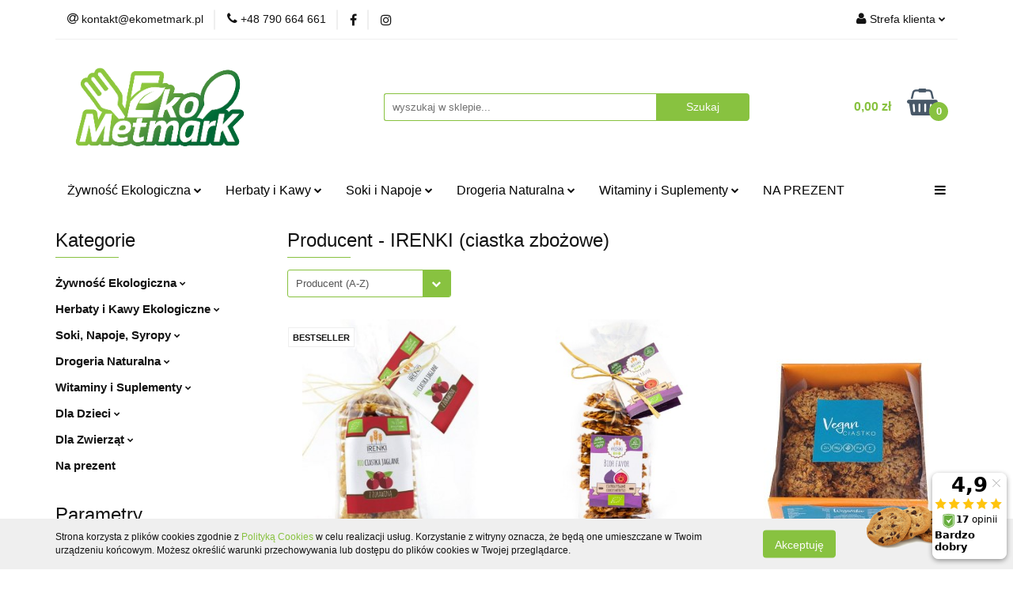

--- FILE ---
content_type: text/html; charset=utf-8
request_url: https://ekometmark.pl/IRENKI-ciastka-zbozowe/pr/8521
body_size: 21356
content:
<!DOCTYPE html>
<html lang="pl" currency="PLN"  class=" ">
	<head>
		<meta http-equiv="Content-Type" content="text/html; charset=UTF-8" />
		<meta name="description" content=" ">
		<meta name="keywords" content="zdrowa żywność, Eko Metmark, Ekometmark, metmark, sklep ekologiczny, sklep ze zdrową żywnością, bio sklep, zdrowa żywność sklep, sklep eko, zdrowa żywność online, sklep internetowy ze zdrową żywnością, zdrowa żywność sklep online">
					<meta name="generator" content="Sky-Shop">
						<meta name="author" content="EkoMetmark - działa na oprogramowaniu sklepów internetowych Sky-Shop.pl">
		<meta name="viewport" content="width=device-width, initial-scale=1.0">
		<meta name="skin_id" content="universal">
		<meta property="og:title" content="IRENKI (ciastka zbożowe) - EkoMetmark">
		<meta property="og:description" content=" ">
					<meta property="og:image" content="https://ekometmark.pl/upload/ekosklep/logos//Eko-MetmarkLOGO%282%29.png">
			<meta property="og:image:type" content="image/png">
			<meta property="og:image:width" content="">
			<meta property="og:image:height" content="">
			<link rel="image_src" href="https://ekometmark.pl/upload/ekosklep/logos//Eko-MetmarkLOGO%282%29.png">
							<link rel="shortcut icon" href="/upload/ekosklep/favicon.png">
											<link rel="canonical" href="https://ekometmark.pl/IRENKI-ciastka-zbozowe/pr/8521">
						<title>IRENKI (ciastka zbożowe) - EkoMetmark</title>
		

				


    <script type="text/javascript">
        !function(f, b, e, v, n, t, s) {
            if (f.fbq) return;
            n = f.fbq = function() {
                n.callMethod ?
                    n.callMethod.apply(n, arguments) : n.queue.push(arguments)
            };
            if (!f._fbq) f._fbq = n;
            n.push = n;
            n.loaded = !0;
            n.version = '2.0';
            n.queue = [];
            t = b.createElement(e);
            t.async = !0;
            t.src = v;
            s = b.getElementsByTagName(e)[0];
            s.parentNode.insertBefore(t, s)
        }(window,
            document, 'script', 'https://connect.facebook.net/en_US/fbevents.js');
        fbq('init', '242118017020201');

				fbq('track', 'PageView', {}, { eventID: 'PageView.0920965001768678462' } );
		    </script>
    <noscript>
        <img height="1" width="1" src="https://www.facebook.com/tr?id=242118017020201&ev=&noscript=1">
    </noscript>

<!-- edrone -->



	
        <script async src="https://www.googletagmanager.com/gtag/js?id=G-LFLJ2GCS3J"></script>
    <script>
        window.dataLayer = window.dataLayer || [];
        function gtag(){dataLayer.push(arguments);}
        gtag('js', new Date());

        gtag('config', 'G-LFLJ2GCS3J');
    </script>
	


	<script>
		var GA_4_PRODUCTS_DATA =  [{"item_id":10128,"item_brand":"IRENKI (ciastka zbo\u017cowe)","item_category":null},{"item_id":10130,"item_brand":"IRENKI (ciastka zbo\u017cowe)","item_category":null},{"item_id":18061,"item_brand":"IRENKI (ciastka zbo\u017cowe)","item_category":null}] ;
			</script>







	<script id="ceneo_opinie" type="text/javascript">(function(w,d,s,i,dl){w._ceneo = w._ceneo || function () {
		w._ceneo.e = w._ceneo.e || []; w._ceneo.e.push(arguments); };
		w._ceneo.e = w._ceneo.e || [];dl=dl===undefined?"dataLayer":dl;
		const f = d.getElementsByTagName(s)[0], j = d.createElement(s); j.defer = true;
		j.src = "https://ssl.ceneo.pl/ct/v5/script.js?accountGuid=" + i + "&t=" +
				Date.now() + (dl ? "&dl=" + dl : ''); f.parentNode.insertBefore(j, f);
	})(window, document, "script", "d9f0f841-69f3-42a2-b3bb-6e82606277de");</script>
		<script type="text/javascript">

			function imageLoaded(element, target = "prev") {
				let siblingElement;
				if (target === "prev") {
					siblingElement = element.previousElementSibling;
				} else if (target === "link") {
					siblingElement = element.parentElement.previousElementSibling;
				}
				if (siblingElement && (siblingElement.classList.contains("fa") || siblingElement.classList.contains("icon-refresh"))) {
					siblingElement.style.display = "none";
				}
			}
			</script>

        
		<link rel="stylesheet" href="/view/new/userContent/ekosklep/style.css?v=737">
		<!-- Global site tag (gtag.js) - Google Ads: 625649382 -->
<script async src="https://www.googletagmanager.com/gtag/js?id=AW-625649382"></script>
<script>
  window.dataLayer = window.dataLayer || [];
  function gtag(){dataLayer.push(arguments);}
  gtag('js', new Date());
  gtag('config', 'AW-625649382');
</script>

<!-- Google Tag Manager -->
<script>(function(w,d,s,l,i){w[l]=w[l]||[];w[l].push({'gtm.start':
new Date().getTime(),event:'gtm.js'});var f=d.getElementsByTagName(s)[0],
j=d.createElement(s),dl=l!='dataLayer'?'&l='+l:'';j.async=true;j.src=
'https://www.googletagmanager.com/gtm.js?id='+i+dl;f.parentNode.insertBefore(j,f);
})(window,document,'script','dataLayer','GTM-WZ43VNX');</script>
<!-- End Google Tag Manager -->
		
		<script src="/view/new/scheme/public/_common/js/libs/promise/promise.min.js"></script>
		<script src="/view/new/scheme/public/_common/js/libs/jquery/jquery.min.js"></script>
		<script src="/view/new/scheme/public/_common/js/libs/angularjs/angularjs.min.js"></script>
	</head>
	<body 		  data-coupon-codes-active="1"
		  data-free-delivery-info-active="1"
		  data-generate-pdf-config="PRODUCT_AND_CART"
		  data-hide-price="0"
		  data-is-user-logged-id="0"
		  data-loyalty-points-active="0"
		  data-cart-simple-info-quantity="0"
		  data-cart-simple-info-price="0,00 zł"
		  data-base="PLN"
		  data-used="PLN|zł"
		  data-rates="'PLN':1"
		  data-decimal-hide="0"
		  data-decimal=","
		  data-thousand=" "
		   data-js-hash="95533b8aa4"		  data-gtag-events="true" data-gtag-id="G-LFLJ2GCS3J"		  		  class="		  		  		  		  "
		  		  		  		  		  data-hurt-price-type=""
		  data-hurt-price-text=""
		  		  data-tax="23"
	>
		<style>
.container-producers {
width: auto;
height: auto;
display: flex;
flex-direction: row;
align-items: flex-start;
justify-content: space-around;
}
.producers-1 {
width: 150px;
margin: auto 2rem;
flex-direction: column;
}
.producers-2 {
width: 150px;
margin: auto 2rem;
flex-direction: column;
}
.producers-3 {
width: 150px;
margin: auto 2rem;
flex-direction: column;
}
</style>
		
					
<!-- Google Tag Manager (noscript) -->
<noscript>
    <iframe src="https://www.googletagmanager.com/ns.html?id=G-LFLJ2GCS3J"
                  height="0" width="0" style="display:none;visibility:hidden"></iframe>
</noscript>
<!-- End Google Tag Manager (noscript) -->
		


<div id="aria-live" role="alert" aria-live="assertive" class="sr-only">&nbsp;</div>
<main class="skyshop-container" data-ng-app="SkyShopModule">
		

<div data-ng-controller="CartCtrl" data-ng-init="init({type: 'QUICK_CART', turnOffSales: 0})">
		
<md-sidenav ng-cloak md-component-id="mobile-cart" class="md-sidenav-right position-fixed" sidenav-swipe>
    <md-content layout-padding="">
        <div class="dropdown dropdown-quick-cart">
            
  <ul data-ng-if="data.cartSelected || data.hidePrice" class="quick-cart-products-wrapper products">
    <li data-ng-if="!data.cartSelected.items.length" class="quick-cart-empty-wrapper">
      <div class="quick-cart-empty-title">
        Koszyk jest pusty
      </div>
    </li>
    <li data-ng-if="data.cartSelected.items.length && item.type !== 'GRATIS_PRODUCT'" class="quick-cart-products__item" data-nosnippet data-ng-repeat="item in data.cartSelected.items track by item.id">
      <div class="container-fluid">
        <div class="row product">
          <div>
            <button data-ng-click="openProductPage(item.product)" data-ng-disabled="isApiPending">
              <img class="product-image"
                   data-ng-srcset="[{[item.product.photo.url]}] 125w"
                   sizes="(max-width: 1200px) 125px, 125px"
                   data-ng-src="[{[item.product.photo.url]}]"
                   alt="[{[item.product.name]}]"/>
            </button>
          </div>
          <div>
            <button data-ng-click="openProductPage(item.product)" data-ng-disabled="isApiPending">
              <span class="product-name" data-ng-bind="item.product.name"></span>
            </button>
            <span class="product-total">
            <span data-ng-bind="item.quantity"></span> x <span data-ng-bind-html="item.unitPriceSummary | priceFormat:''"></span>
          </span>
          </div>
          <div>
            <i class="close-shape"
               is-disabled="isApiPending"
               remove-list-item
               parent-selector-to-remove="'li'"
               collapse-animation="true"
               click="deleteCartItem(item.id)"></i>
          </div>
        </div>
      </div>
    </li>
  </ul>
  <div data-ng-if="data.cartSelected || data.hidePrice" class="quick-cart-products-actions">
    <div class="quick-cart-products-actions__summary">
      <div data-ng-if="cartFinalDiscountByFreeDelivery() || (data.cartFreeDelivery && data.cartFreeDelivery.status !== data.cartFreeDeliveryStatuses.NOT_AVAILABLE)" class="quick-cart-products-actions__summary-delivery">
        <div data-ng-if="!cartFinalDiscountByFreeDelivery()  && data.cartFreeDelivery.missingAmount > 0" class="summary-element cart-is-free-shipment">
          <span>Do bezpłatnej dostawy brakuje</span>
          <span data-ng-bind-html="data.cartFreeDelivery | priceFormat: ''">-,--</span>
        </div>
        <div data-ng-if="cartFinalDiscountByFreeDelivery() || data.cartFreeDelivery.missingAmount <= 0" class="summary-element free-shipment-wrapper">
          <i class="fa fa-truck"></i>
          <span class="value-upper free-shipment-info">Darmowa dostawa!</span>
        </div>
        <div>
        </div>
      </div>

      <div class="quick-cart-products-actions__summary-total-price">
        <span>Suma </span>
        <span data-ng-if="!data.hidePrice" class="value" data-ng-bind-html="data.cartSelected.priceSummary | priceFormat:'':true">0,00 zł</span>
        <span data-ng-if="data.hidePrice" class="hide-price-text"></span>
      </div>
            <div class="quick-cart-products-actions__summary-discount-info" data-ng-if="data.cartSelected.priceSummary.final.gross != data.cartSelected.priceSummary.base.gross">
        <small>Cena uwzględnia rabaty</small>
      </div>
    </div>
    <button data-ng-disabled="isApiPending" type="button" class="btn btn-primary btn-block" data-ng-click="goToCart()">
      Realizuj zamówienie
    </button>
  </div>
  <!--googleon: all-->
        </div>
    </md-content>
</md-sidenav>		<header id="header" class="mod-header-2 ">
				
<section class="cookies hidden bottom">
  <div class="container">
    <div class="row">
      <div class="col-xs-8">
        <span>Strona korzysta z plików cookies zgodnie z <a href="https://ekometmark.pl/news/n/134/Polityka-prywatnosci">Polityką Cookies</a> w celu realizacji usług. Korzystanie z witryny oznacza, że będą one umieszczane w Twoim urządzeniu końcowym. Możesz określić warunki przechowywania lub dostępu do plików cookies w Twojej przeglądarce.</span>
      </div>
      <div class="col-xs-4">
        <button type="button" class="btn btn-primary core_acceptCookies">Akceptuję</button>
        <div class="cookie-bg-block" style="background-image: url('/view/new/scheme/public/_common/img/cookies.png')"></div>
      </div>
    </div>
  </div>
</section>
				
<section class="mobile-search">
  <span class="title">Szukaj</span>
  <i class="close-shape"></i>
    <form method="GET" action="/category/#top">
      <div class="row">
        <div class="mobile-search-input-wrapper clearbox">
          <input class="input-field core_quickSearchAjax" type="text" name="q" product-per-page="4" value="" placeholder="wyszukaj w sklepie..." autocomplete="off"  />
          <i class="clearbox_button"></i>
                  </div>
        <div class="mobile-search-btn-wrapper">
          <input type="submit" value="Szukaj" class="btn btn-primary btn-block">
        </div>
      </div>
              
<div class="search_dropdown_inner_wrapper search-container core_quickSearchAjaxHints hidden">
  <div class="search">
    <div class="search-loading">
      <i class="fa fa-refresh fa-spin fa-3x fa-fw"></i>
    </div>
    <div class="search-information hidden">
      <span class="information"></span>
    </div>
    <table class="search-results">
      <tr class="search-result-pattern hidden" data-id="{{:id:}}">
        <td class="search-img">
          <img src="/view/new/img/transparent.png" data-src="{{:image:}}_60.jpg" alt="" />
          <a href="#{{:url:}}" class="link"></a>
        </td>
        <td class="search-info">
          <span class="title">{{:name:}}</span>
          <a href="#{{:url:}}" class="link"></a>
        </td>
        <td class="search-price">
          <span class="price-normal {{:is_discount:}}">
            <span class="core_priceFormat" data-price="{{:price:}}"></span>
          </span>
          <span class="price-special">
            <span class="core_priceFormat" data-price="{{:price_discount:}}"></span>
          </span>
          <a href="#{{:url:}}" class="link"></a>
        </td>
      </tr>
    </table>
    <div class="search-count hidden">
      Znaleziono produktów: <span class="count"></span>
    </div>
  </div>
</div>
          </form>
</section>
		<div class="header_inner_wrapper">
			
			<section class="top_bar">
				<div class="sky-container">
					<div class="top_bar_inner_wrapper">
						<div class="top_bar_item left">
							
<div class="top_bar_item_list_wrapper">
  <ul class="top_bar_item_list">
        <li data-type="email" class="top_bar_item_list_item hidden-on-mobile" id="top_bar_item_list_item_email">
                  <a href="mailto:kontakt@ekometmark.pl">
            <div class="top_bar_item_list_item_icon" id="top_bar_item_list_item_email_icon">
              <span class="helper-icon">
                <i class="fa fa-at"></i>
              </span>
            </div>
            <span class="helper-text">
              kontakt@ekometmark.pl
            </span>
          </a>
                  </li>
              <li data-type="phone" class="top_bar_item_list_item hidden-on-mobile" id="top_bar_item_list_item_phone">
                      <a href="tel:+48 790 664 661">
              <div class="top_bar_item_list_item_icon" id="top_bar_item_list_item_phone_icon">
                <span class="helper-icon">
                  <i class="fa fa-phone"></i>
                </span>
              </div>
              <span class="helper-text">
                +48 790 664 661
              </span>
            </a>
                </li>
                      <li data-type="social-sm_facebook" class="top_bar_item_list_item top_bar_item_list_item_social_media hidden-on-mobile" ng-non-bindable>
            <a href="https://www.facebook.com/EkoMetmark/" rel="nofollow" target="_blank">
                <div class="top_bar_item_list_item_social_media">
                                    <span class="top_bar_item_list_item_social_media_icon" id="top_bar_item_list_item_social_media_icon_fb">
                    <i class="fa fa-facebook"></i>
                  </span>
                                  </div>
            </a>
        </li>
                        <li data-type="social-sm_instagram" class="top_bar_item_list_item top_bar_item_list_item_social_media hidden-on-mobile" ng-non-bindable>
            <a href="https://www.instagram.com/ekometmark.pl/" rel="nofollow" target="_blank">
                <div class="top_bar_item_list_item_social_media">
                                    <span class="top_bar_item_list_item_social_media_icon" id="top_bar_item_list_item_social_media_icon_ig">
                    <i class="fa fa-instagram"></i>
                  </span>
                                  </div>
            </a>
        </li>
                                                                                                                                  <li id="mobile-open-contact" class="top_bar_item_list_item top_bar_item_list_item_contact hidden-on-desktop">
          <a href="#">
            <div class="top_bar_item_list_item_item_social_envelope_icon">
              <span class="helper-icon">
                <i class="fa fa-envelope"></i>
              </span>
              <span class="helper-arrow">
                <i class="fa fa-chevron-down"></i>
              </span>
            </div>
          </a>
      </li>
      </ul>
</div>						</div>
						<div class="top_bar_item right">
							
<div class="top_bar_item_list_wrapper">
    <ul class="top_bar_item_list">
                        <li class="top_bar_item_list_item user-menu">
            
  <div class="header_top_bar_social_user_icon">
    <span class="helper-icon">
      <i class="fa fa-user"></i>
    </span>
          <span class="hidden-on-mobile">
        Strefa klienta
      </span>
      <span class="helper-arrow">
        <i class="fa fa-chevron-down"></i>      </span> 
  </div>
  <div class="dropdown">
    <ul>
      <li>
        <a href="/login/">Zaloguj się</a>
      </li>
      <li>
        <a href="/register/">Zarejestruj się</a>
      </li>
            <li>
        <a href="/ticket/add/" rel="nofollow">Dodaj zgłoszenie</a>
      </li>
          </ul>
  </div>
        </li>
                    <li cy-data="headerCart" data-ng-click="openMobileCart($event)" data-ng-mouseenter="loadMobileCart()" class="top_bar_item_list_item quick-cart  hidden-on-desktop ">
                <div class="top_bar_item_list_item_cart_icon">
                    <span class="helper-icon">
                        <i class="fa fa-shopping-basket"></i>
                    </span>
                    <span class="helper-text">
                        Koszyk
                    </span>
                    <span class="helper-text-amount">
                        <span class="helper-cart-left-bracket">(</span>
                        <span data-ng-bind="data.cartAmount">0</span>
                        <span class="helper-cart-right-bracket">)</span>
                    </span>
                    <span class="helper-arrow">
                        <i class="fa fa-chevron-down"></i>
                    </span>
                </div>
                                <div data-ng-if="data.initCartAmount" class="dropdown dropdown-quick-cart">
                    
  <ul data-ng-if="data.cartSelected || data.hidePrice" class="quick-cart-products-wrapper products">
    <li data-ng-if="!data.cartSelected.items.length" class="quick-cart-empty-wrapper">
      <div class="quick-cart-empty-title">
        Koszyk jest pusty
      </div>
    </li>
    <li data-ng-if="data.cartSelected.items.length && item.type !== 'GRATIS_PRODUCT'" class="quick-cart-products__item" data-nosnippet data-ng-repeat="item in data.cartSelected.items track by item.id">
      <div class="container-fluid">
        <div class="row product">
          <div>
            <button data-ng-click="openProductPage(item.product)" data-ng-disabled="isApiPending">
              <img class="product-image"
                   data-ng-srcset="[{[item.product.photo.url]}] 125w"
                   sizes="(max-width: 1200px) 125px, 125px"
                   data-ng-src="[{[item.product.photo.url]}]"
                   alt="[{[item.product.name]}]"/>
            </button>
          </div>
          <div>
            <button data-ng-click="openProductPage(item.product)" data-ng-disabled="isApiPending">
              <span class="product-name" data-ng-bind="item.product.name"></span>
            </button>
            <span class="product-total">
            <span data-ng-bind="item.quantity"></span> x <span data-ng-bind-html="item.unitPriceSummary | priceFormat:''"></span>
          </span>
          </div>
          <div>
            <i class="close-shape"
               is-disabled="isApiPending"
               remove-list-item
               parent-selector-to-remove="'li'"
               collapse-animation="true"
               click="deleteCartItem(item.id)"></i>
          </div>
        </div>
      </div>
    </li>
  </ul>
  <div data-ng-if="data.cartSelected || data.hidePrice" class="quick-cart-products-actions">
    <div class="quick-cart-products-actions__summary">
      <div data-ng-if="cartFinalDiscountByFreeDelivery() || (data.cartFreeDelivery && data.cartFreeDelivery.status !== data.cartFreeDeliveryStatuses.NOT_AVAILABLE)" class="quick-cart-products-actions__summary-delivery">
        <div data-ng-if="!cartFinalDiscountByFreeDelivery()  && data.cartFreeDelivery.missingAmount > 0" class="summary-element cart-is-free-shipment">
          <span>Do bezpłatnej dostawy brakuje</span>
          <span data-ng-bind-html="data.cartFreeDelivery | priceFormat: ''">-,--</span>
        </div>
        <div data-ng-if="cartFinalDiscountByFreeDelivery() || data.cartFreeDelivery.missingAmount <= 0" class="summary-element free-shipment-wrapper">
          <i class="fa fa-truck"></i>
          <span class="value-upper free-shipment-info">Darmowa dostawa!</span>
        </div>
        <div>
        </div>
      </div>

      <div class="quick-cart-products-actions__summary-total-price">
        <span>Suma </span>
        <span data-ng-if="!data.hidePrice" class="value" data-ng-bind-html="data.cartSelected.priceSummary | priceFormat:'':true">0,00 zł</span>
        <span data-ng-if="data.hidePrice" class="hide-price-text"></span>
      </div>
            <div class="quick-cart-products-actions__summary-discount-info" data-ng-if="data.cartSelected.priceSummary.final.gross != data.cartSelected.priceSummary.base.gross">
        <small>Cena uwzględnia rabaty</small>
      </div>
    </div>
    <button data-ng-disabled="isApiPending" type="button" class="btn btn-primary btn-block" data-ng-click="goToCart()">
      Realizuj zamówienie
    </button>
  </div>
  <!--googleon: all-->
                </div>
                            </li>
            </ul>
</div>
						</div>
					</div>
				</div>
			</section>
			<section class="header_middle_content">
				<div class="sky-container">
					<div class="header_middle_content_inner_wrapper">
						<a href="/" class="header_middle_content_logo">
							<img src="/upload/ekosklep/logos//Eko-MetmarkLOGO%282%29.png" data-src-old-browser="" alt=" EkoMetmark " />
						</a>
						<ul class="mobile-actions">
							<li id="mobile-open-search">
								<i class="fa fa-search"></i>
							</li>
							<li id="mobile-open-menu">
								<i class="fa fa-bars"></i>
							</li>
						</ul>
						<div class="header_middle_content_searchbox search-box ">
							<form method="GET" action="/category/#top">
								<div class="header_middle_content_searchbox_input_wrapper">
									<input cy-data="headerSearch" class="input-field core_quickSearchAjax" type="text" name="q" value="" placeholder="wyszukaj w sklepie..." autocomplete="off"  />
																	</div>
								<div class="header_middle_content_searchbox_button_wrapper">
									<input type="submit" value="Szukaj" class="btn btn-primary btn-block">
																		
<div class="search_dropdown_inner_wrapper search-container core_quickSearchAjaxHints hidden">
  <div class="search">
    <div class="search-loading">
      <i class="fa fa-refresh fa-spin fa-3x fa-fw"></i>
    </div>
    <div class="search-information hidden">
      <span class="information"></span>
    </div>
    <table class="search-results">
      <tr class="search-result-pattern hidden" data-id="{{:id:}}">
        <td class="search-img">
          <img src="/view/new/img/transparent.png" data-src="{{:image:}}_60.jpg" alt="" />
          <a href="#{{:url:}}" class="link"></a>
        </td>
        <td class="search-info">
          <span class="title">{{:name:}}</span>
          <a href="#{{:url:}}" class="link"></a>
        </td>
        <td class="search-price">
          <span class="price-normal {{:is_discount:}}">
            <span class="core_priceFormat" data-price="{{:price:}}"></span>
          </span>
          <span class="price-special">
            <span class="core_priceFormat" data-price="{{:price_discount:}}"></span>
          </span>
          <a href="#{{:url:}}" class="link"></a>
        </td>
      </tr>
    </table>
    <div class="search-count hidden">
      Znaleziono produktów: <span class="count"></span>
    </div>
  </div>
</div>
																	</div>
							</form>
						</div>
												
<div cy-data="headerCart" class="header_middle_content_quick_cart_wrapper quick-cart">
  <a data-ng-click="openMobileCart($event)" data-ng-mouseenter="loadMobileCart()" href="/cart/" class="header_middle_content_quick_cart" rel="nofollow">
    <div class="header_middle_content_quick_cart_price price"><span data-ng-bind-html="data.cartPriceSummary | priceFormat:'':false:'final':'0,00 zł'">0,00 zł</span></div>
    <i class="fa fa-shopping-basket"></i>
    <div class="header_middle_content_quick_cart_counter counter"><span data-ng-bind="data.cartAmount">0</span></div>
  </a>
    <div ng-cloak data-ng-if="data.initCartAmount" class="dropdown dropdown-quick-cart">
    
  <ul data-ng-if="data.cartSelected || data.hidePrice" class="quick-cart-products-wrapper products">
    <li data-ng-if="!data.cartSelected.items.length" class="quick-cart-empty-wrapper">
      <div class="quick-cart-empty-title">
        Koszyk jest pusty
      </div>
    </li>
    <li data-ng-if="data.cartSelected.items.length && item.type !== 'GRATIS_PRODUCT'" class="quick-cart-products__item" data-nosnippet data-ng-repeat="item in data.cartSelected.items track by item.id">
      <div class="container-fluid">
        <div class="row product">
          <div>
            <button data-ng-click="openProductPage(item.product)" data-ng-disabled="isApiPending">
              <img class="product-image"
                   data-ng-srcset="[{[item.product.photo.url]}] 125w"
                   sizes="(max-width: 1200px) 125px, 125px"
                   data-ng-src="[{[item.product.photo.url]}]"
                   alt="[{[item.product.name]}]"/>
            </button>
          </div>
          <div>
            <button data-ng-click="openProductPage(item.product)" data-ng-disabled="isApiPending">
              <span class="product-name" data-ng-bind="item.product.name"></span>
            </button>
            <span class="product-total">
            <span data-ng-bind="item.quantity"></span> x <span data-ng-bind-html="item.unitPriceSummary | priceFormat:''"></span>
          </span>
          </div>
          <div>
            <i class="close-shape"
               is-disabled="isApiPending"
               remove-list-item
               parent-selector-to-remove="'li'"
               collapse-animation="true"
               click="deleteCartItem(item.id)"></i>
          </div>
        </div>
      </div>
    </li>
  </ul>
  <div data-ng-if="data.cartSelected || data.hidePrice" class="quick-cart-products-actions">
    <div class="quick-cart-products-actions__summary">
      <div data-ng-if="cartFinalDiscountByFreeDelivery() || (data.cartFreeDelivery && data.cartFreeDelivery.status !== data.cartFreeDeliveryStatuses.NOT_AVAILABLE)" class="quick-cart-products-actions__summary-delivery">
        <div data-ng-if="!cartFinalDiscountByFreeDelivery()  && data.cartFreeDelivery.missingAmount > 0" class="summary-element cart-is-free-shipment">
          <span>Do bezpłatnej dostawy brakuje</span>
          <span data-ng-bind-html="data.cartFreeDelivery | priceFormat: ''">-,--</span>
        </div>
        <div data-ng-if="cartFinalDiscountByFreeDelivery() || data.cartFreeDelivery.missingAmount <= 0" class="summary-element free-shipment-wrapper">
          <i class="fa fa-truck"></i>
          <span class="value-upper free-shipment-info">Darmowa dostawa!</span>
        </div>
        <div>
        </div>
      </div>

      <div class="quick-cart-products-actions__summary-total-price">
        <span>Suma </span>
        <span data-ng-if="!data.hidePrice" class="value" data-ng-bind-html="data.cartSelected.priceSummary | priceFormat:'':true">0,00 zł</span>
        <span data-ng-if="data.hidePrice" class="hide-price-text"></span>
      </div>
            <div class="quick-cart-products-actions__summary-discount-info" data-ng-if="data.cartSelected.priceSummary.final.gross != data.cartSelected.priceSummary.base.gross">
        <small>Cena uwzględnia rabaty</small>
      </div>
    </div>
    <button data-ng-disabled="isApiPending" type="button" class="btn btn-primary btn-block" data-ng-click="goToCart()">
      Realizuj zamówienie
    </button>
  </div>
  <!--googleon: all-->
  </div>
  
</div>											</div>
				</div>
			</section>
			<section class="menu-wrapper">
				<div class="sky-container">
					<div class="menu smart-menu menu-calculate" data-action="inline">
						<ul class="header_bottom_content_list">
							
    <li class="header_bottom_content_list_item full-width ">
              <a class="header_bottom_content_list_item_anchor" href="https://ekometmark.pl/Zywnosc-Ekologiczna">
              Żywność Ekologiczna
        <span class="helper-arrow">
          <i class="fa fa-chevron-down"></i>
        </span>
      </a>
      <div class="dropdown">
        <div class="row">
                                                    <div class="col-xs-12 col-sm-4 col-md-3">
                  <div class="cat-title ">
                    <a href="/Eko-Produkty-Weganskie-c565">Eko Produkty Wegańskie</a>
                  </div>
                                  </div>
                                                        <div class="col-xs-12 col-sm-4 col-md-3">
                  <div class="cat-title ">
                    <a href="/Budynie-Galaretki-Kisiele">Budynie, Galaretki, Kisiele</a>
                  </div>
                                  </div>
                                                        <div class="col-xs-12 col-sm-4 col-md-3">
                  <div class="cat-title ">
                    <a href="/Cukry-Slodziki">Cukry, Słodziki</a>
                  </div>
                                  </div>
                                                        <div class="col-xs-12 col-sm-4 col-md-3">
                  <div class="cat-title ">
                    <a href="/Dania-Gotowe-c428">Dania Gotowe</a>
                  </div>
                                  </div>
                                                        <div class="col-xs-12 col-sm-4 col-md-3">
                  <div class="cat-title ">
                    <a href="/Dzemy-Syropy">Dżemy, Konfitury</a>
                  </div>
                                  </div>
                                                        <div class="col-xs-12 col-sm-4 col-md-3">
                  <div class="cat-title ">
                    <a href="/Grzyby">Grzyby</a>
                  </div>
                                  </div>
                                                        <div class="col-xs-12 col-sm-4 col-md-3">
                  <div class="cat-title ">
                    <a href="/Kakao-Karob">Kakao, Karob</a>
                  </div>
                                  </div>
                                                        <div class="col-xs-12 col-sm-4 col-md-3">
                  <div class="cat-title ">
                    <a href="/Kasze">Kasze</a>
                  </div>
                                  </div>
                                                        <div class="col-xs-12 col-sm-4 col-md-3">
                  <div class="cat-title ">
                    <a href="/Kiszonki-Kimchi-c469">Kiszonki, Kimchi</a>
                  </div>
                                  </div>
                                                        <div class="col-xs-12 col-sm-4 col-md-3">
                  <div class="cat-title ">
                    <a href="/Kremy-Masla-Orzechowe">Kremy, Masła Orzechowe</a>
                  </div>
                                  </div>
                                                        <div class="col-xs-12 col-sm-4 col-md-3">
                  <div class="cat-title ">
                    <a href="/Konserwy-Rybne-Miesne">Konserwy Rybne, Mięsne</a>
                  </div>
                                  </div>
                                                        <div class="col-xs-12 col-sm-4 col-md-3">
                  <div class="cat-title ">
                    <a href="/Kuchnia-Azjatycka">Kuchnia Azjatycka</a>
                  </div>
                                  </div>
                                                        <div class="col-xs-12 col-sm-4 col-md-3">
                  <div class="cat-title ">
                    <a href="/Makarony">Makarony</a>
                  </div>
                                  </div>
                                                        <div class="col-xs-12 col-sm-4 col-md-3">
                  <div class="cat-title ">
                    <a href="/Maki-Skrobie">Mąki, Skrobie</a>
                  </div>
                                  </div>
                                                        <div class="col-xs-12 col-sm-4 col-md-3">
                  <div class="cat-title ">
                    <a href="/Mieszanki-Wypieki">Mieszanki, Do Wypieków</a>
                  </div>
                                  </div>
                                                        <div class="col-xs-12 col-sm-4 col-md-3">
                  <div class="cat-title ">
                    <a href="/Miody">Miody</a>
                  </div>
                                  </div>
                                                        <div class="col-xs-12 col-sm-4 col-md-3">
                  <div class="cat-title ">
                    <a href="/Nasiona-Kielki-Mikrolistki">Nasiona na kiełki i mikrolistki</a>
                  </div>
                                  </div>
                                                        <div class="col-xs-12 col-sm-4 col-md-3">
                  <div class="cat-title ">
                    <a href="/Oliwy-Oleje-Tluszcze-Octy">Oliwy, Oleje, Tłuszcze, Octy</a>
                  </div>
                                  </div>
                                                        <div class="col-xs-12 col-sm-4 col-md-3">
                  <div class="cat-title ">
                    <a href="/Orzechy">Orzechy</a>
                  </div>
                                  </div>
                                                        <div class="col-xs-12 col-sm-4 col-md-3">
                  <div class="cat-title ">
                    <a href="/Owoce-Suszone-Przetwory">Owoce Suszone, Przetwory</a>
                  </div>
                                  </div>
                                                        <div class="col-xs-12 col-sm-4 col-md-3">
                  <div class="cat-title ">
                    <a href="/Superfoods">Superfoods</a>
                  </div>
                                  </div>
                                                        <div class="col-xs-12 col-sm-4 col-md-3">
                  <div class="cat-title ">
                    <a href="/Swieze-Owoce-i-Warzywa-Bio">Świeże Owoce i Warzywa</a>
                  </div>
                                  </div>
                                                        <div class="col-xs-12 col-sm-4 col-md-3">
                  <div class="cat-title ">
                    <a href="/Pieczywo">Pieczywo, Wafle</a>
                  </div>
                                  </div>
                                                        <div class="col-xs-12 col-sm-4 col-md-3">
                  <div class="cat-title ">
                    <a href="/Platki-Musli">Płatki, Musli</a>
                  </div>
                                  </div>
                                                        <div class="col-xs-12 col-sm-4 col-md-3">
                  <div class="cat-title ">
                    <a href="/Przetwory-Warzywne">Przetwory Warzywne</a>
                  </div>
                                  </div>
                                                        <div class="col-xs-12 col-sm-4 col-md-3">
                  <div class="cat-title ">
                    <a href="/Przyprawy">Przyprawy</a>
                  </div>
                                  </div>
                                                        <div class="col-xs-12 col-sm-4 col-md-3">
                  <div class="cat-title ">
                    <a href="/Ryz">Ryż</a>
                  </div>
                                  </div>
                                                        <div class="col-xs-12 col-sm-4 col-md-3">
                  <div class="cat-title ">
                    <a href="/Slone-Przekaski">Słone Przekąski</a>
                  </div>
                                  </div>
                                                        <div class="col-xs-12 col-sm-4 col-md-3">
                  <div class="cat-title ">
                    <a href="/Sosy-Pasty-Warzywne">Sosy, Pasty Warzywne</a>
                  </div>
                                  </div>
                                                        <div class="col-xs-12 col-sm-4 col-md-3">
                  <div class="cat-title ">
                    <a href="/Ziarna-Nasiona">Ziarna, Nasiona</a>
                  </div>
                                  </div>
                                                        <div class="col-xs-12 col-sm-4 col-md-3">
                  <div class="cat-title ">
                    <a href="/Zupy-Koncentraty">Zakwasy i Koncentraty do Zup</a>
                  </div>
                                  </div>
                                                        <div class="col-xs-12 col-sm-4 col-md-3">
                  <div class="cat-title more">
                    <a href="/Nabial-Ekologiczny">Nabiał Ekologiczny</a>
                  </div>
                                      <ul class="header_bottom_content_list_dropdown">
                                              <li class="header_bottom_content_list_dropdown_item">
                          <a href="/Produkty-Krowie-c447">Produkty Krowie</a>
                        </li>
                                              <li class="header_bottom_content_list_dropdown_item">
                          <a href="/Produkty-Kozie-c448">Produkty Kozie</a>
                        </li>
                                              <li class="header_bottom_content_list_dropdown_item">
                          <a href="/Produkty-Owcze-c449">Produkty Owcze</a>
                        </li>
                                              <li class="header_bottom_content_list_dropdown_item">
                          <a href="/Produkty-Weganskie-c450">Produkty Wegańskie</a>
                        </li>
                                              <li class="header_bottom_content_list_dropdown_item">
                          <a href="/Zywe-Kultury-Bakterii-c453">Żywe Kultury Bakterii</a>
                        </li>
                                          </ul>
                                  </div>
                                                        <div class="col-xs-12 col-sm-4 col-md-3">
                  <div class="cat-title more">
                    <a href="/slodkie-przekaski">Słodkie Przekąski</a>
                  </div>
                                      <ul class="header_bottom_content_list_dropdown">
                                              <li class="header_bottom_content_list_dropdown_item">
                          <a href="/Batony-Ekologiczne">Batony Ekologiczne</a>
                        </li>
                                              <li class="header_bottom_content_list_dropdown_item">
                          <a href="/Ciastka">Ciastka</a>
                        </li>
                                              <li class="header_bottom_content_list_dropdown_item">
                          <a href="/Cukierki-Lizaki-Zelki">Cukierki, Lizaki, Żelki</a>
                        </li>
                                              <li class="header_bottom_content_list_dropdown_item">
                          <a href="/Czekolada">Czekolada</a>
                        </li>
                                          </ul>
                                  </div>
                                            </div>
      </div>
    </li>
        
    <li class="header_bottom_content_list_item full-width ">
              <a class="header_bottom_content_list_item_anchor" href="https://ekometmark.pl/Herbaty-Kawy-Ekologiczne">
              Herbaty i Kawy
        <span class="helper-arrow">
          <i class="fa fa-chevron-down"></i>
        </span>
      </a>
      <div class="dropdown">
        <div class="row">
                                                    <div class="col-xs-12 col-sm-4 col-md-3">
                  <div class="cat-title ">
                    <a href="/Herbaty-Biale-Czerwone">Herbaty Białe, Czerwone</a>
                  </div>
                                  </div>
                                                        <div class="col-xs-12 col-sm-4 col-md-3">
                  <div class="cat-title ">
                    <a href="/Herbaty-Czarne">Herbaty Czarne</a>
                  </div>
                                  </div>
                                                        <div class="col-xs-12 col-sm-4 col-md-3">
                  <div class="cat-title ">
                    <a href="/Herbaty-Owocowe-Smakowe">Herbaty Owocowe, Smakowe</a>
                  </div>
                                  </div>
                                                        <div class="col-xs-12 col-sm-4 col-md-3">
                  <div class="cat-title ">
                    <a href="/Herbaty-Zielone">Herbaty Zielone</a>
                  </div>
                                  </div>
                                                        <div class="col-xs-12 col-sm-4 col-md-3">
                  <div class="cat-title ">
                    <a href="/Herbaty-Ziolowe">Herbaty Ziołowe</a>
                  </div>
                                  </div>
                                                        <div class="col-xs-12 col-sm-4 col-md-3">
                  <div class="cat-title ">
                    <a href="/Yerba-Mate">Yerba Mate</a>
                  </div>
                                  </div>
                                                        <div class="col-xs-12 col-sm-4 col-md-3">
                  <div class="cat-title ">
                    <a href="/Kawy">Kawy</a>
                  </div>
                                  </div>
                                                        <div class="col-xs-12 col-sm-4 col-md-3">
                  <div class="cat-title ">
                    <a href="/Kawy-Bezkofeinowe">Kawy Bezkofeinowe</a>
                  </div>
                                  </div>
                                            </div>
      </div>
    </li>
        
    <li class="header_bottom_content_list_item full-width ">
              <a class="header_bottom_content_list_item_anchor" href="https://ekometmark.pl/Soki-Napoje-Syropy">
              Soki i Napoje
        <span class="helper-arrow">
          <i class="fa fa-chevron-down"></i>
        </span>
      </a>
      <div class="dropdown">
        <div class="row">
                                                    <div class="col-xs-12 col-sm-4 col-md-3">
                  <div class="cat-title ">
                    <a href="/Soki-Owocowe-Warzywne">Soki Owocowe, Warzywne</a>
                  </div>
                                  </div>
                                                        <div class="col-xs-12 col-sm-4 col-md-3">
                  <div class="cat-title ">
                    <a href="/Napoje-Roslinne">Napoje Roślinne</a>
                  </div>
                                  </div>
                                                        <div class="col-xs-12 col-sm-4 col-md-3">
                  <div class="cat-title ">
                    <a href="/Napoje-Lemoniady">Napoje, Lemoniady</a>
                  </div>
                                  </div>
                                                        <div class="col-xs-12 col-sm-4 col-md-3">
                  <div class="cat-title ">
                    <a href="/Napoje-Wody-Kokosowe">Napoje i Wody Kokosowe</a>
                  </div>
                                  </div>
                                                        <div class="col-xs-12 col-sm-4 col-md-3">
                  <div class="cat-title ">
                    <a href="/Mleko-c430">Mleko</a>
                  </div>
                                  </div>
                                                        <div class="col-xs-12 col-sm-4 col-md-3">
                  <div class="cat-title ">
                    <a href="/Przeciery-Musy">Przeciery, Musy</a>
                  </div>
                                  </div>
                                                        <div class="col-xs-12 col-sm-4 col-md-3">
                  <div class="cat-title ">
                    <a href="/Syropy">Syropy</a>
                  </div>
                                  </div>
                                                        <div class="col-xs-12 col-sm-4 col-md-3">
                  <div class="cat-title ">
                    <a href="/Wody-Zrodlane-c427">Wody Źródlane</a>
                  </div>
                                  </div>
                                            </div>
      </div>
    </li>
        
    <li class="header_bottom_content_list_item full-width ">
              <a class="header_bottom_content_list_item_anchor" href="https://ekometmark.pl/Drogeria-Naturalna">
              Drogeria Naturalna
        <span class="helper-arrow">
          <i class="fa fa-chevron-down"></i>
        </span>
      </a>
      <div class="dropdown">
        <div class="row">
                                                    <div class="col-xs-12 col-sm-4 col-md-3">
                  <div class="cat-title more">
                    <a href="/Kosmetyki-Naturalne">Kosmetyki Naturalne</a>
                  </div>
                                      <ul class="header_bottom_content_list_dropdown">
                                              <li class="header_bottom_content_list_dropdown_item">
                          <a href="/Akcesoria-Kosmetyczne">Akcesoria Kosmetyczne</a>
                        </li>
                                              <li class="header_bottom_content_list_dropdown_item">
                          <a href="/Dla-Mezczyzn">Dla Mężczyzn</a>
                        </li>
                                              <li class="header_bottom_content_list_dropdown_item">
                          <a href="/Higiena-Intymna">Higiena Intymna</a>
                        </li>
                                              <li class="header_bottom_content_list_dropdown_item">
                          <a href="/Higiena-Jamy-Ustnej">Higiena Jamy Ustnej</a>
                        </li>
                                              <li class="header_bottom_content_list_dropdown_item">
                          <a href="/Kosmetyki-do-Makijazu">Kosmetyki do Makijażu</a>
                        </li>
                                              <li class="header_bottom_content_list_dropdown_item">
                          <a href="/Olejki-Eteryczne-Perfumy">Olejki Eteryczne, Perfumy</a>
                        </li>
                                              <li class="header_bottom_content_list_dropdown_item">
                          <a href="/Pielegnacja-Ciala">Pielęgnacja Ciała</a>
                        </li>
                                              <li class="header_bottom_content_list_dropdown_item">
                          <a href="/Pielegnacja-Dloni-Stop">Pielęgnacja Dłoni i Stóp</a>
                        </li>
                                              <li class="header_bottom_content_list_dropdown_item">
                          <a href="/Pielegnacja-Twarzy">Pielęgnacja Twarzy</a>
                        </li>
                                              <li class="header_bottom_content_list_dropdown_item">
                          <a href="/Szampony-Odzywki">Szampony, Odżywki</a>
                        </li>
                                              <li class="header_bottom_content_list_dropdown_item">
                          <a href="/Farby-Henny">Farby, Henny</a>
                        </li>
                                          </ul>
                                  </div>
                                                        <div class="col-xs-12 col-sm-4 col-md-3">
                  <div class="cat-title more">
                    <a href="/Ekologiczne-Srodki-Czystosci">Ekologiczne Środki Czystości</a>
                  </div>
                                      <ul class="header_bottom_content_list_dropdown">
                                              <li class="header_bottom_content_list_dropdown_item">
                          <a href="/srodki-czystosci-do-kuchni">Eko Kuchnia</a>
                        </li>
                                              <li class="header_bottom_content_list_dropdown_item">
                          <a href="/srodki-do-czyszczenia-lazienki">Eko Łazienka</a>
                        </li>
                                              <li class="header_bottom_content_list_dropdown_item">
                          <a href="/Pozostale">Pozostałe</a>
                        </li>
                                          </ul>
                                  </div>
                                                        <div class="col-xs-12 col-sm-4 col-md-3">
                  <div class="cat-title more">
                    <a href="/Akcesoria-Domowe">Akcesoria Domowe</a>
                  </div>
                                      <ul class="header_bottom_content_list_dropdown">
                                              <li class="header_bottom_content_list_dropdown_item">
                          <a href="/Kubki-Butelki">Kubki, Butelki</a>
                        </li>
                                              <li class="header_bottom_content_list_dropdown_item">
                          <a href="/Akcesoria">Dodatki do domu</a>
                        </li>
                                              <li class="header_bottom_content_list_dropdown_item">
                          <a href="/Akcesoria-do-Roslin-c423">Akcesoria do Roślin</a>
                        </li>
                                              <li class="header_bottom_content_list_dropdown_item">
                          <a href="/Wyciskarki-do-Owocow-i-Warzyw-c457">Wyciskarki do Owoców i Warzyw</a>
                        </li>
                                          </ul>
                                  </div>
                                            </div>
      </div>
    </li>
        
    <li class="header_bottom_content_list_item full-width ">
              <a class="header_bottom_content_list_item_anchor" href="https://ekometmark.pl/Naturalne-Suplementy-Diety-Witaminy">
              Witaminy i Suplementy
        <span class="helper-arrow">
          <i class="fa fa-chevron-down"></i>
        </span>
      </a>
      <div class="dropdown">
        <div class="row">
                                                    <div class="col-xs-12 col-sm-4 col-md-3">
                  <div class="cat-title ">
                    <a href="/Suplementy-Witaminy">Suplementy, Witaminy</a>
                  </div>
                                  </div>
                                                        <div class="col-xs-12 col-sm-4 col-md-3">
                  <div class="cat-title ">
                    <a href="/Proteiny-Bialka">Proteiny, Białka</a>
                  </div>
                                  </div>
                                            </div>
      </div>
    </li>
        
          <li class="header_bottom_content_list_dropdown_item">
      <a class="header_bottom_content_list_item_anchor" href="https://ekometmark.pl/produkty-swiateczne" >
        NA PREZENT
      </a>
    </li>
  
    <li class="header_bottom_content_list_item full-width ">
              <a class="header_bottom_content_list_item_anchor" href="https://ekometmark.pl/Dla-Dzieci">
              Dla Dzieci
        <span class="helper-arrow">
          <i class="fa fa-chevron-down"></i>
        </span>
      </a>
      <div class="dropdown">
        <div class="row">
                                                    <div class="col-xs-12 col-sm-4 col-md-3">
                  <div class="cat-title ">
                    <a href="/Zywnosc-Ekologiczna-Dzieci">Żywność Ekologiczna dla Dzieci</a>
                  </div>
                                  </div>
                                                        <div class="col-xs-12 col-sm-4 col-md-3">
                  <div class="cat-title ">
                    <a href="/Kosmetyki-Dzieci">Kosmetyki dla Dzieci</a>
                  </div>
                                  </div>
                                                        <div class="col-xs-12 col-sm-4 col-md-3">
                  <div class="cat-title ">
                    <a href="/Srodki-Czystosci-Dzieci">Środki Czystości</a>
                  </div>
                                  </div>
                                                        <div class="col-xs-12 col-sm-4 col-md-3">
                  <div class="cat-title ">
                    <a href="/Ekologiczne-Zabawki-dla-Dzieci-c564">Ekologiczne Zabawki dla Dzieci</a>
                  </div>
                                  </div>
                                            </div>
      </div>
    </li>
        
    <li class="header_bottom_content_list_item full-width ">
              <a class="header_bottom_content_list_item_anchor" href="https://ekometmark.pl/Dla-Zwierzat">
              Dla Zwierząt
        <span class="helper-arrow">
          <i class="fa fa-chevron-down"></i>
        </span>
      </a>
      <div class="dropdown">
        <div class="row">
                                                    <div class="col-xs-12 col-sm-4 col-md-3">
                  <div class="cat-title ">
                    <a href="/Kot">Ekologiczna karma dla kotów</a>
                  </div>
                                  </div>
                                                        <div class="col-xs-12 col-sm-4 col-md-3">
                  <div class="cat-title ">
                    <a href="/Pies">Ekologiczna karma dla psów</a>
                  </div>
                                  </div>
                                            </div>
      </div>
    </li>
        
          <li class="header_bottom_content_list_dropdown_item">
      <a class="header_bottom_content_list_item_anchor" href="/blog" target="_blank">
        BLOG
      </a>
    </li>
  
          <li class="header_bottom_content_list_dropdown_item">
      <a class="header_bottom_content_list_item_anchor" href="/category/c/recommended" >
        POLECAMY
      </a>
    </li>
  
          <li class="header_bottom_content_list_dropdown_item">
      <a class="header_bottom_content_list_item_anchor" href="/category/c/bestseller" >
        BESTSELLERY
      </a>
    </li>
  
							<li class="hamburger ">
								<a href="#">
									<i class="fa fa-bars"></i>
								</a>
								<div class="dropdown">
									<div class="row">
										<div class="col-xs-12 smart-menu">
											<ul class="hambureger-elements"></ul>
										</div>
									</div>
								</div>
							</li>
						</ul>
					</div>
				</div>
			</section>
			<section id="sticky-header" data-sticky="no">
				<div class="sky-container">
					
<div class="sticky-header__wrapper">
    <a href="/" class="sticky-header_content__logo">
        <img src="/upload/ekosklep/logos//Eko-MetmarkLOGO%282%29.png" data-src-old-browser="" alt=" EkoMetmark " />
    </a>
    <section class="sticky-header_content__menu smart-menu" data-action="inline">
         <ul class="sticky-header_content__menu_list">
            
    <li class="header_bottom_content_list_item full-width ">
              <a class="header_bottom_content_list_item_anchor" href="https://ekometmark.pl/Zywnosc-Ekologiczna">
              Żywność Ekologiczna
        <span class="helper-arrow">
          <i class="fa fa-chevron-down"></i>
        </span>
      </a>
      <div class="dropdown">
        <div class="row">
                                                    <div class="col-xs-12 col-sm-4 col-md-3">
                  <div class="cat-title ">
                    <a href="/Eko-Produkty-Weganskie-c565">Eko Produkty Wegańskie</a>
                  </div>
                                  </div>
                                                        <div class="col-xs-12 col-sm-4 col-md-3">
                  <div class="cat-title ">
                    <a href="/Budynie-Galaretki-Kisiele">Budynie, Galaretki, Kisiele</a>
                  </div>
                                  </div>
                                                        <div class="col-xs-12 col-sm-4 col-md-3">
                  <div class="cat-title ">
                    <a href="/Cukry-Slodziki">Cukry, Słodziki</a>
                  </div>
                                  </div>
                                                        <div class="col-xs-12 col-sm-4 col-md-3">
                  <div class="cat-title ">
                    <a href="/Dania-Gotowe-c428">Dania Gotowe</a>
                  </div>
                                  </div>
                                                        <div class="col-xs-12 col-sm-4 col-md-3">
                  <div class="cat-title ">
                    <a href="/Dzemy-Syropy">Dżemy, Konfitury</a>
                  </div>
                                  </div>
                                                        <div class="col-xs-12 col-sm-4 col-md-3">
                  <div class="cat-title ">
                    <a href="/Grzyby">Grzyby</a>
                  </div>
                                  </div>
                                                        <div class="col-xs-12 col-sm-4 col-md-3">
                  <div class="cat-title ">
                    <a href="/Kakao-Karob">Kakao, Karob</a>
                  </div>
                                  </div>
                                                        <div class="col-xs-12 col-sm-4 col-md-3">
                  <div class="cat-title ">
                    <a href="/Kasze">Kasze</a>
                  </div>
                                  </div>
                                                        <div class="col-xs-12 col-sm-4 col-md-3">
                  <div class="cat-title ">
                    <a href="/Kiszonki-Kimchi-c469">Kiszonki, Kimchi</a>
                  </div>
                                  </div>
                                                        <div class="col-xs-12 col-sm-4 col-md-3">
                  <div class="cat-title ">
                    <a href="/Kremy-Masla-Orzechowe">Kremy, Masła Orzechowe</a>
                  </div>
                                  </div>
                                                        <div class="col-xs-12 col-sm-4 col-md-3">
                  <div class="cat-title ">
                    <a href="/Konserwy-Rybne-Miesne">Konserwy Rybne, Mięsne</a>
                  </div>
                                  </div>
                                                        <div class="col-xs-12 col-sm-4 col-md-3">
                  <div class="cat-title ">
                    <a href="/Kuchnia-Azjatycka">Kuchnia Azjatycka</a>
                  </div>
                                  </div>
                                                        <div class="col-xs-12 col-sm-4 col-md-3">
                  <div class="cat-title ">
                    <a href="/Makarony">Makarony</a>
                  </div>
                                  </div>
                                                        <div class="col-xs-12 col-sm-4 col-md-3">
                  <div class="cat-title ">
                    <a href="/Maki-Skrobie">Mąki, Skrobie</a>
                  </div>
                                  </div>
                                                        <div class="col-xs-12 col-sm-4 col-md-3">
                  <div class="cat-title ">
                    <a href="/Mieszanki-Wypieki">Mieszanki, Do Wypieków</a>
                  </div>
                                  </div>
                                                        <div class="col-xs-12 col-sm-4 col-md-3">
                  <div class="cat-title ">
                    <a href="/Miody">Miody</a>
                  </div>
                                  </div>
                                                        <div class="col-xs-12 col-sm-4 col-md-3">
                  <div class="cat-title ">
                    <a href="/Nasiona-Kielki-Mikrolistki">Nasiona na kiełki i mikrolistki</a>
                  </div>
                                  </div>
                                                        <div class="col-xs-12 col-sm-4 col-md-3">
                  <div class="cat-title ">
                    <a href="/Oliwy-Oleje-Tluszcze-Octy">Oliwy, Oleje, Tłuszcze, Octy</a>
                  </div>
                                  </div>
                                                        <div class="col-xs-12 col-sm-4 col-md-3">
                  <div class="cat-title ">
                    <a href="/Orzechy">Orzechy</a>
                  </div>
                                  </div>
                                                        <div class="col-xs-12 col-sm-4 col-md-3">
                  <div class="cat-title ">
                    <a href="/Owoce-Suszone-Przetwory">Owoce Suszone, Przetwory</a>
                  </div>
                                  </div>
                                                        <div class="col-xs-12 col-sm-4 col-md-3">
                  <div class="cat-title ">
                    <a href="/Superfoods">Superfoods</a>
                  </div>
                                  </div>
                                                        <div class="col-xs-12 col-sm-4 col-md-3">
                  <div class="cat-title ">
                    <a href="/Swieze-Owoce-i-Warzywa-Bio">Świeże Owoce i Warzywa</a>
                  </div>
                                  </div>
                                                        <div class="col-xs-12 col-sm-4 col-md-3">
                  <div class="cat-title ">
                    <a href="/Pieczywo">Pieczywo, Wafle</a>
                  </div>
                                  </div>
                                                        <div class="col-xs-12 col-sm-4 col-md-3">
                  <div class="cat-title ">
                    <a href="/Platki-Musli">Płatki, Musli</a>
                  </div>
                                  </div>
                                                        <div class="col-xs-12 col-sm-4 col-md-3">
                  <div class="cat-title ">
                    <a href="/Przetwory-Warzywne">Przetwory Warzywne</a>
                  </div>
                                  </div>
                                                        <div class="col-xs-12 col-sm-4 col-md-3">
                  <div class="cat-title ">
                    <a href="/Przyprawy">Przyprawy</a>
                  </div>
                                  </div>
                                                        <div class="col-xs-12 col-sm-4 col-md-3">
                  <div class="cat-title ">
                    <a href="/Ryz">Ryż</a>
                  </div>
                                  </div>
                                                        <div class="col-xs-12 col-sm-4 col-md-3">
                  <div class="cat-title ">
                    <a href="/Slone-Przekaski">Słone Przekąski</a>
                  </div>
                                  </div>
                                                        <div class="col-xs-12 col-sm-4 col-md-3">
                  <div class="cat-title ">
                    <a href="/Sosy-Pasty-Warzywne">Sosy, Pasty Warzywne</a>
                  </div>
                                  </div>
                                                        <div class="col-xs-12 col-sm-4 col-md-3">
                  <div class="cat-title ">
                    <a href="/Ziarna-Nasiona">Ziarna, Nasiona</a>
                  </div>
                                  </div>
                                                        <div class="col-xs-12 col-sm-4 col-md-3">
                  <div class="cat-title ">
                    <a href="/Zupy-Koncentraty">Zakwasy i Koncentraty do Zup</a>
                  </div>
                                  </div>
                                                        <div class="col-xs-12 col-sm-4 col-md-3">
                  <div class="cat-title more">
                    <a href="/Nabial-Ekologiczny">Nabiał Ekologiczny</a>
                  </div>
                                      <ul class="header_bottom_content_list_dropdown">
                                              <li class="header_bottom_content_list_dropdown_item">
                          <a href="/Produkty-Krowie-c447">Produkty Krowie</a>
                        </li>
                                              <li class="header_bottom_content_list_dropdown_item">
                          <a href="/Produkty-Kozie-c448">Produkty Kozie</a>
                        </li>
                                              <li class="header_bottom_content_list_dropdown_item">
                          <a href="/Produkty-Owcze-c449">Produkty Owcze</a>
                        </li>
                                              <li class="header_bottom_content_list_dropdown_item">
                          <a href="/Produkty-Weganskie-c450">Produkty Wegańskie</a>
                        </li>
                                              <li class="header_bottom_content_list_dropdown_item">
                          <a href="/Zywe-Kultury-Bakterii-c453">Żywe Kultury Bakterii</a>
                        </li>
                                          </ul>
                                  </div>
                                                        <div class="col-xs-12 col-sm-4 col-md-3">
                  <div class="cat-title more">
                    <a href="/slodkie-przekaski">Słodkie Przekąski</a>
                  </div>
                                      <ul class="header_bottom_content_list_dropdown">
                                              <li class="header_bottom_content_list_dropdown_item">
                          <a href="/Batony-Ekologiczne">Batony Ekologiczne</a>
                        </li>
                                              <li class="header_bottom_content_list_dropdown_item">
                          <a href="/Ciastka">Ciastka</a>
                        </li>
                                              <li class="header_bottom_content_list_dropdown_item">
                          <a href="/Cukierki-Lizaki-Zelki">Cukierki, Lizaki, Żelki</a>
                        </li>
                                              <li class="header_bottom_content_list_dropdown_item">
                          <a href="/Czekolada">Czekolada</a>
                        </li>
                                          </ul>
                                  </div>
                                            </div>
      </div>
    </li>
        
    <li class="header_bottom_content_list_item full-width ">
              <a class="header_bottom_content_list_item_anchor" href="https://ekometmark.pl/Herbaty-Kawy-Ekologiczne">
              Herbaty i Kawy
        <span class="helper-arrow">
          <i class="fa fa-chevron-down"></i>
        </span>
      </a>
      <div class="dropdown">
        <div class="row">
                                                    <div class="col-xs-12 col-sm-4 col-md-3">
                  <div class="cat-title ">
                    <a href="/Herbaty-Biale-Czerwone">Herbaty Białe, Czerwone</a>
                  </div>
                                  </div>
                                                        <div class="col-xs-12 col-sm-4 col-md-3">
                  <div class="cat-title ">
                    <a href="/Herbaty-Czarne">Herbaty Czarne</a>
                  </div>
                                  </div>
                                                        <div class="col-xs-12 col-sm-4 col-md-3">
                  <div class="cat-title ">
                    <a href="/Herbaty-Owocowe-Smakowe">Herbaty Owocowe, Smakowe</a>
                  </div>
                                  </div>
                                                        <div class="col-xs-12 col-sm-4 col-md-3">
                  <div class="cat-title ">
                    <a href="/Herbaty-Zielone">Herbaty Zielone</a>
                  </div>
                                  </div>
                                                        <div class="col-xs-12 col-sm-4 col-md-3">
                  <div class="cat-title ">
                    <a href="/Herbaty-Ziolowe">Herbaty Ziołowe</a>
                  </div>
                                  </div>
                                                        <div class="col-xs-12 col-sm-4 col-md-3">
                  <div class="cat-title ">
                    <a href="/Yerba-Mate">Yerba Mate</a>
                  </div>
                                  </div>
                                                        <div class="col-xs-12 col-sm-4 col-md-3">
                  <div class="cat-title ">
                    <a href="/Kawy">Kawy</a>
                  </div>
                                  </div>
                                                        <div class="col-xs-12 col-sm-4 col-md-3">
                  <div class="cat-title ">
                    <a href="/Kawy-Bezkofeinowe">Kawy Bezkofeinowe</a>
                  </div>
                                  </div>
                                            </div>
      </div>
    </li>
        
    <li class="header_bottom_content_list_item full-width ">
              <a class="header_bottom_content_list_item_anchor" href="https://ekometmark.pl/Soki-Napoje-Syropy">
              Soki i Napoje
        <span class="helper-arrow">
          <i class="fa fa-chevron-down"></i>
        </span>
      </a>
      <div class="dropdown">
        <div class="row">
                                                    <div class="col-xs-12 col-sm-4 col-md-3">
                  <div class="cat-title ">
                    <a href="/Soki-Owocowe-Warzywne">Soki Owocowe, Warzywne</a>
                  </div>
                                  </div>
                                                        <div class="col-xs-12 col-sm-4 col-md-3">
                  <div class="cat-title ">
                    <a href="/Napoje-Roslinne">Napoje Roślinne</a>
                  </div>
                                  </div>
                                                        <div class="col-xs-12 col-sm-4 col-md-3">
                  <div class="cat-title ">
                    <a href="/Napoje-Lemoniady">Napoje, Lemoniady</a>
                  </div>
                                  </div>
                                                        <div class="col-xs-12 col-sm-4 col-md-3">
                  <div class="cat-title ">
                    <a href="/Napoje-Wody-Kokosowe">Napoje i Wody Kokosowe</a>
                  </div>
                                  </div>
                                                        <div class="col-xs-12 col-sm-4 col-md-3">
                  <div class="cat-title ">
                    <a href="/Mleko-c430">Mleko</a>
                  </div>
                                  </div>
                                                        <div class="col-xs-12 col-sm-4 col-md-3">
                  <div class="cat-title ">
                    <a href="/Przeciery-Musy">Przeciery, Musy</a>
                  </div>
                                  </div>
                                                        <div class="col-xs-12 col-sm-4 col-md-3">
                  <div class="cat-title ">
                    <a href="/Syropy">Syropy</a>
                  </div>
                                  </div>
                                                        <div class="col-xs-12 col-sm-4 col-md-3">
                  <div class="cat-title ">
                    <a href="/Wody-Zrodlane-c427">Wody Źródlane</a>
                  </div>
                                  </div>
                                            </div>
      </div>
    </li>
        
    <li class="header_bottom_content_list_item full-width ">
              <a class="header_bottom_content_list_item_anchor" href="https://ekometmark.pl/Drogeria-Naturalna">
              Drogeria Naturalna
        <span class="helper-arrow">
          <i class="fa fa-chevron-down"></i>
        </span>
      </a>
      <div class="dropdown">
        <div class="row">
                                                    <div class="col-xs-12 col-sm-4 col-md-3">
                  <div class="cat-title more">
                    <a href="/Kosmetyki-Naturalne">Kosmetyki Naturalne</a>
                  </div>
                                      <ul class="header_bottom_content_list_dropdown">
                                              <li class="header_bottom_content_list_dropdown_item">
                          <a href="/Akcesoria-Kosmetyczne">Akcesoria Kosmetyczne</a>
                        </li>
                                              <li class="header_bottom_content_list_dropdown_item">
                          <a href="/Dla-Mezczyzn">Dla Mężczyzn</a>
                        </li>
                                              <li class="header_bottom_content_list_dropdown_item">
                          <a href="/Higiena-Intymna">Higiena Intymna</a>
                        </li>
                                              <li class="header_bottom_content_list_dropdown_item">
                          <a href="/Higiena-Jamy-Ustnej">Higiena Jamy Ustnej</a>
                        </li>
                                              <li class="header_bottom_content_list_dropdown_item">
                          <a href="/Kosmetyki-do-Makijazu">Kosmetyki do Makijażu</a>
                        </li>
                                              <li class="header_bottom_content_list_dropdown_item">
                          <a href="/Olejki-Eteryczne-Perfumy">Olejki Eteryczne, Perfumy</a>
                        </li>
                                              <li class="header_bottom_content_list_dropdown_item">
                          <a href="/Pielegnacja-Ciala">Pielęgnacja Ciała</a>
                        </li>
                                              <li class="header_bottom_content_list_dropdown_item">
                          <a href="/Pielegnacja-Dloni-Stop">Pielęgnacja Dłoni i Stóp</a>
                        </li>
                                              <li class="header_bottom_content_list_dropdown_item">
                          <a href="/Pielegnacja-Twarzy">Pielęgnacja Twarzy</a>
                        </li>
                                              <li class="header_bottom_content_list_dropdown_item">
                          <a href="/Szampony-Odzywki">Szampony, Odżywki</a>
                        </li>
                                              <li class="header_bottom_content_list_dropdown_item">
                          <a href="/Farby-Henny">Farby, Henny</a>
                        </li>
                                          </ul>
                                  </div>
                                                        <div class="col-xs-12 col-sm-4 col-md-3">
                  <div class="cat-title more">
                    <a href="/Ekologiczne-Srodki-Czystosci">Ekologiczne Środki Czystości</a>
                  </div>
                                      <ul class="header_bottom_content_list_dropdown">
                                              <li class="header_bottom_content_list_dropdown_item">
                          <a href="/srodki-czystosci-do-kuchni">Eko Kuchnia</a>
                        </li>
                                              <li class="header_bottom_content_list_dropdown_item">
                          <a href="/srodki-do-czyszczenia-lazienki">Eko Łazienka</a>
                        </li>
                                              <li class="header_bottom_content_list_dropdown_item">
                          <a href="/Pozostale">Pozostałe</a>
                        </li>
                                          </ul>
                                  </div>
                                                        <div class="col-xs-12 col-sm-4 col-md-3">
                  <div class="cat-title more">
                    <a href="/Akcesoria-Domowe">Akcesoria Domowe</a>
                  </div>
                                      <ul class="header_bottom_content_list_dropdown">
                                              <li class="header_bottom_content_list_dropdown_item">
                          <a href="/Kubki-Butelki">Kubki, Butelki</a>
                        </li>
                                              <li class="header_bottom_content_list_dropdown_item">
                          <a href="/Akcesoria">Dodatki do domu</a>
                        </li>
                                              <li class="header_bottom_content_list_dropdown_item">
                          <a href="/Akcesoria-do-Roslin-c423">Akcesoria do Roślin</a>
                        </li>
                                              <li class="header_bottom_content_list_dropdown_item">
                          <a href="/Wyciskarki-do-Owocow-i-Warzyw-c457">Wyciskarki do Owoców i Warzyw</a>
                        </li>
                                          </ul>
                                  </div>
                                            </div>
      </div>
    </li>
        
    <li class="header_bottom_content_list_item full-width ">
              <a class="header_bottom_content_list_item_anchor" href="https://ekometmark.pl/Naturalne-Suplementy-Diety-Witaminy">
              Witaminy i Suplementy
        <span class="helper-arrow">
          <i class="fa fa-chevron-down"></i>
        </span>
      </a>
      <div class="dropdown">
        <div class="row">
                                                    <div class="col-xs-12 col-sm-4 col-md-3">
                  <div class="cat-title ">
                    <a href="/Suplementy-Witaminy">Suplementy, Witaminy</a>
                  </div>
                                  </div>
                                                        <div class="col-xs-12 col-sm-4 col-md-3">
                  <div class="cat-title ">
                    <a href="/Proteiny-Bialka">Proteiny, Białka</a>
                  </div>
                                  </div>
                                            </div>
      </div>
    </li>
        
          <li class="header_bottom_content_list_dropdown_item">
      <a class="header_bottom_content_list_item_anchor" href="https://ekometmark.pl/produkty-swiateczne" >
        NA PREZENT
      </a>
    </li>
  
    <li class="header_bottom_content_list_item full-width ">
              <a class="header_bottom_content_list_item_anchor" href="https://ekometmark.pl/Dla-Dzieci">
              Dla Dzieci
        <span class="helper-arrow">
          <i class="fa fa-chevron-down"></i>
        </span>
      </a>
      <div class="dropdown">
        <div class="row">
                                                    <div class="col-xs-12 col-sm-4 col-md-3">
                  <div class="cat-title ">
                    <a href="/Zywnosc-Ekologiczna-Dzieci">Żywność Ekologiczna dla Dzieci</a>
                  </div>
                                  </div>
                                                        <div class="col-xs-12 col-sm-4 col-md-3">
                  <div class="cat-title ">
                    <a href="/Kosmetyki-Dzieci">Kosmetyki dla Dzieci</a>
                  </div>
                                  </div>
                                                        <div class="col-xs-12 col-sm-4 col-md-3">
                  <div class="cat-title ">
                    <a href="/Srodki-Czystosci-Dzieci">Środki Czystości</a>
                  </div>
                                  </div>
                                                        <div class="col-xs-12 col-sm-4 col-md-3">
                  <div class="cat-title ">
                    <a href="/Ekologiczne-Zabawki-dla-Dzieci-c564">Ekologiczne Zabawki dla Dzieci</a>
                  </div>
                                  </div>
                                            </div>
      </div>
    </li>
        
    <li class="header_bottom_content_list_item full-width ">
              <a class="header_bottom_content_list_item_anchor" href="https://ekometmark.pl/Dla-Zwierzat">
              Dla Zwierząt
        <span class="helper-arrow">
          <i class="fa fa-chevron-down"></i>
        </span>
      </a>
      <div class="dropdown">
        <div class="row">
                                                    <div class="col-xs-12 col-sm-4 col-md-3">
                  <div class="cat-title ">
                    <a href="/Kot">Ekologiczna karma dla kotów</a>
                  </div>
                                  </div>
                                                        <div class="col-xs-12 col-sm-4 col-md-3">
                  <div class="cat-title ">
                    <a href="/Pies">Ekologiczna karma dla psów</a>
                  </div>
                                  </div>
                                            </div>
      </div>
    </li>
        
          <li class="header_bottom_content_list_dropdown_item">
      <a class="header_bottom_content_list_item_anchor" href="/blog" target="_blank">
        BLOG
      </a>
    </li>
  
          <li class="header_bottom_content_list_dropdown_item">
      <a class="header_bottom_content_list_item_anchor" href="/category/c/recommended" >
        POLECAMY
      </a>
    </li>
  
          <li class="header_bottom_content_list_dropdown_item">
      <a class="header_bottom_content_list_item_anchor" href="/category/c/bestseller" >
        BESTSELLERY
      </a>
    </li>
  
             <li class="hamburger  sticky-hamburger">
                                        <a href="#">
                                            <i class="fa fa-bars"></i>
                                        </a>
                                        <div class="dropdown">
                                            <div class="row">
                                                <div class="col-xs-12 smart-menu">
                                                    <ul class="hambureger-elements"></ul>
                                                </div>
                                            </div>
                                        </div>
                                    </li>
         </ul>
    </section>
    <section class="sticky-header_content__nav">
        
<div class="inline_nav">
    <ul class="inline_nav_list">
        <li class="inline_nav_list_item search">
            <span class="helper-icon">
                <i class="fa fa-search"></i>
            </span>
            
<div class="search_dropdown dropdown">
    <form method="GET" action="/category/#top">
        <div class="search_dropdown_inner_wrapper search-input">
            <div class="search_dropdown_input_wrapper">
                <input
                                                class="input-field core_quickSearchAjax" type="text" name="q" value="" placeholder="wyszukaj w sklepie..." autocomplete="off">
                            </div>
            <div class="search_dropdown_button_wrapper">
                <input type="submit" value="Szukaj" class="btn btn-primary btn-block">
            </div>
        </div>
                    
<div class="search_dropdown_inner_wrapper search-container core_quickSearchAjaxHints hidden">
  <div class="search">
    <div class="search-loading">
      <i class="fa fa-refresh fa-spin fa-3x fa-fw"></i>
    </div>
    <div class="search-information hidden">
      <span class="information"></span>
    </div>
    <table class="search-results">
      <tr class="search-result-pattern hidden" data-id="{{:id:}}">
        <td class="search-img">
          <img src="/view/new/img/transparent.png" data-src="{{:image:}}_60.jpg" alt="" />
          <a href="#{{:url:}}" class="link"></a>
        </td>
        <td class="search-info">
          <span class="title">{{:name:}}</span>
          <a href="#{{:url:}}" class="link"></a>
        </td>
        <td class="search-price">
          <span class="price-normal {{:is_discount:}}">
            <span class="core_priceFormat" data-price="{{:price:}}"></span>
          </span>
          <span class="price-special">
            <span class="core_priceFormat" data-price="{{:price_discount:}}"></span>
          </span>
          <a href="#{{:url:}}" class="link"></a>
        </td>
      </tr>
    </table>
    <div class="search-count hidden">
      Znaleziono produktów: <span class="count"></span>
    </div>
  </div>
</div>
            </form>
</div>
                    </li>
                        <li class="inline_nav_list_item">
            
  <div class="header_top_bar_social_user_icon">
    <span class="helper-icon">
      <i class="fa fa-user"></i>
    </span>
          </span> 
  </div>
  <div class="dropdown">
    <ul>
      <li>
        <a href="/login/">Zaloguj się</a>
      </li>
      <li>
        <a href="/register/">Zarejestruj się</a>
      </li>
            <li>
        <a href="/ticket/add/" rel="nofollow">Dodaj zgłoszenie</a>
      </li>
          </ul>
  </div>
        </li>
                <li ng-cloak class="inline_nav_list_item quick-cart">
            <span class="helper-icon">
                <i class="fa fa-shopping-basket"></i>
            </span>
                        <div data-ng-if="data.initCartAmount" class="dropdown dropdown-quick-cart">
                
  <ul data-ng-if="data.cartSelected || data.hidePrice" class="quick-cart-products-wrapper products">
    <li data-ng-if="!data.cartSelected.items.length" class="quick-cart-empty-wrapper">
      <div class="quick-cart-empty-title">
        Koszyk jest pusty
      </div>
    </li>
    <li data-ng-if="data.cartSelected.items.length && item.type !== 'GRATIS_PRODUCT'" class="quick-cart-products__item" data-nosnippet data-ng-repeat="item in data.cartSelected.items track by item.id">
      <div class="container-fluid">
        <div class="row product">
          <div>
            <button data-ng-click="openProductPage(item.product)" data-ng-disabled="isApiPending">
              <img class="product-image"
                   data-ng-srcset="[{[item.product.photo.url]}] 125w"
                   sizes="(max-width: 1200px) 125px, 125px"
                   data-ng-src="[{[item.product.photo.url]}]"
                   alt="[{[item.product.name]}]"/>
            </button>
          </div>
          <div>
            <button data-ng-click="openProductPage(item.product)" data-ng-disabled="isApiPending">
              <span class="product-name" data-ng-bind="item.product.name"></span>
            </button>
            <span class="product-total">
            <span data-ng-bind="item.quantity"></span> x <span data-ng-bind-html="item.unitPriceSummary | priceFormat:''"></span>
          </span>
          </div>
          <div>
            <i class="close-shape"
               is-disabled="isApiPending"
               remove-list-item
               parent-selector-to-remove="'li'"
               collapse-animation="true"
               click="deleteCartItem(item.id)"></i>
          </div>
        </div>
      </div>
    </li>
  </ul>
  <div data-ng-if="data.cartSelected || data.hidePrice" class="quick-cart-products-actions">
    <div class="quick-cart-products-actions__summary">
      <div data-ng-if="cartFinalDiscountByFreeDelivery() || (data.cartFreeDelivery && data.cartFreeDelivery.status !== data.cartFreeDeliveryStatuses.NOT_AVAILABLE)" class="quick-cart-products-actions__summary-delivery">
        <div data-ng-if="!cartFinalDiscountByFreeDelivery()  && data.cartFreeDelivery.missingAmount > 0" class="summary-element cart-is-free-shipment">
          <span>Do bezpłatnej dostawy brakuje</span>
          <span data-ng-bind-html="data.cartFreeDelivery | priceFormat: ''">-,--</span>
        </div>
        <div data-ng-if="cartFinalDiscountByFreeDelivery() || data.cartFreeDelivery.missingAmount <= 0" class="summary-element free-shipment-wrapper">
          <i class="fa fa-truck"></i>
          <span class="value-upper free-shipment-info">Darmowa dostawa!</span>
        </div>
        <div>
        </div>
      </div>

      <div class="quick-cart-products-actions__summary-total-price">
        <span>Suma </span>
        <span data-ng-if="!data.hidePrice" class="value" data-ng-bind-html="data.cartSelected.priceSummary | priceFormat:'':true">0,00 zł</span>
        <span data-ng-if="data.hidePrice" class="hide-price-text"></span>
      </div>
            <div class="quick-cart-products-actions__summary-discount-info" data-ng-if="data.cartSelected.priceSummary.final.gross != data.cartSelected.priceSummary.base.gross">
        <small>Cena uwzględnia rabaty</small>
      </div>
    </div>
    <button data-ng-disabled="isApiPending" type="button" class="btn btn-primary btn-block" data-ng-click="goToCart()">
      Realizuj zamówienie
    </button>
  </div>
  <!--googleon: all-->
            </div>
                    </li>
            </ul>
</div>
    </section>
</div>

				</div>
			</section>
		</div>
	</header>
</div>



		

		

<section class="products-list-page mod-products-list-page-1">
  <div class="container-fluid">
    <div class="row">
      <div class="col-sm-3 left-parameters">
        <section class="heading inside to-left heading-products-list-filters" data-panel="categories">
          <ul>
            <li>
              <span class="title">Kategorie</span>
            </li>
          </ul>
        </section>
        <aside class="column-left dropdowns">
          <div class="row">
    				<div class="col-xs-12">
              <div class="categories dropdowns">
                
<ul class="" style="">
      <li>
      <a href="/Zywnosc-Ekologiczna" title="Żywność Ekologiczna" class=" rolldown">
      	Żywność Ekologiczna <i class="fa fa-chevron-down"></i>      </a>
              
<ul class="" style="">
      <li>
      <a href="/Eko-Produkty-Weganskie-c565" title="Eko Produkty Wegańskie" class=" ">
      	Eko Produkty Wegańskie       </a>
          </li>
      <li>
      <a href="/Budynie-Galaretki-Kisiele" title="Budynie, Galaretki, Kisiele" class=" ">
      	Budynie, Galaretki, Kisiele       </a>
          </li>
      <li>
      <a href="/Cukry-Slodziki" title="Cukry, Słodziki" class=" ">
      	Cukry, Słodziki       </a>
          </li>
      <li>
      <a href="/Dania-Gotowe-c428" title="Dania Gotowe" class=" ">
      	Dania Gotowe       </a>
          </li>
      <li>
      <a href="/Dzemy-Syropy" title="Dżemy, Konfitury" class=" ">
      	Dżemy, Konfitury       </a>
          </li>
      <li>
      <a href="/Grzyby" title="Grzyby" class=" ">
      	Grzyby       </a>
          </li>
      <li>
      <a href="/Kakao-Karob" title="Kakao, Karob" class=" ">
      	Kakao, Karob       </a>
          </li>
      <li>
      <a href="/Kasze" title="Kasze" class=" ">
      	Kasze       </a>
          </li>
      <li>
      <a href="/Kiszonki-Kimchi-c469" title="Kiszonki, Kimchi" class=" ">
      	Kiszonki, Kimchi       </a>
          </li>
      <li>
      <a href="/Kremy-Masla-Orzechowe" title="Kremy, Masła Orzechowe" class=" ">
      	Kremy, Masła Orzechowe       </a>
          </li>
      <li>
      <a href="/Konserwy-Rybne-Miesne" title="Konserwy Rybne, Mięsne" class=" ">
      	Konserwy Rybne, Mięsne       </a>
          </li>
      <li>
      <a href="/Kuchnia-Azjatycka" title="Kuchnia Azjatycka" class=" ">
      	Kuchnia Azjatycka       </a>
          </li>
      <li>
      <a href="/Makarony" title="Makarony" class=" ">
      	Makarony       </a>
          </li>
      <li>
      <a href="/Maki-Skrobie" title="Mąki, Skrobie" class=" ">
      	Mąki, Skrobie       </a>
          </li>
      <li>
      <a href="/Mieszanki-Wypieki" title="Mieszanki, Do Wypieków" class=" ">
      	Mieszanki, Do Wypieków       </a>
          </li>
      <li>
      <a href="/Miody" title="Miody" class=" ">
      	Miody       </a>
          </li>
      <li>
      <a href="/Nasiona-Kielki-Mikrolistki" title="Nasiona na kiełki i mikrolistki" class=" ">
      	Nasiona na kiełki i mikrolistki       </a>
          </li>
      <li>
      <a href="/Oliwy-Oleje-Tluszcze-Octy" title="Oliwy, Oleje, Tłuszcze, Octy" class=" ">
      	Oliwy, Oleje, Tłuszcze, Octy       </a>
          </li>
      <li>
      <a href="/Orzechy" title="Orzechy" class=" ">
      	Orzechy       </a>
          </li>
      <li>
      <a href="/Owoce-Suszone-Przetwory" title="Owoce Suszone, Przetwory" class=" ">
      	Owoce Suszone, Przetwory       </a>
          </li>
      <li>
      <a href="/Superfoods" title="Superfoods" class=" ">
      	Superfoods       </a>
          </li>
      <li>
      <a href="/Swieze-Owoce-i-Warzywa-Bio" title="Świeże Owoce i Warzywa" class=" ">
      	Świeże Owoce i Warzywa       </a>
          </li>
      <li>
      <a href="/Pieczywo" title="Pieczywo, Wafle" class=" ">
      	Pieczywo, Wafle       </a>
          </li>
      <li>
      <a href="/Platki-Musli" title="Płatki, Musli" class=" ">
      	Płatki, Musli       </a>
          </li>
      <li>
      <a href="/Przetwory-Warzywne" title="Przetwory Warzywne" class=" ">
      	Przetwory Warzywne       </a>
          </li>
      <li>
      <a href="/Przyprawy" title="Przyprawy" class=" ">
      	Przyprawy       </a>
          </li>
      <li>
      <a href="/Ryz" title="Ryż" class=" ">
      	Ryż       </a>
          </li>
      <li>
      <a href="/Slone-Przekaski" title="Słone Przekąski" class=" ">
      	Słone Przekąski       </a>
          </li>
      <li>
      <a href="/Sosy-Pasty-Warzywne" title="Sosy, Pasty Warzywne" class=" ">
      	Sosy, Pasty Warzywne       </a>
          </li>
      <li>
      <a href="/Ziarna-Nasiona" title="Ziarna, Nasiona" class=" ">
      	Ziarna, Nasiona       </a>
          </li>
      <li>
      <a href="/Zupy-Koncentraty" title="Zakwasy i Koncentraty do Zup" class=" ">
      	Zakwasy i Koncentraty do Zup       </a>
          </li>
      <li>
      <a href="/Nabial-Ekologiczny" title="Nabiał Ekologiczny" class=" rolldown">
      	Nabiał Ekologiczny <i class="fa fa-chevron-down"></i>      </a>
              
<ul class="" style="">
      <li>
      <a href="/Produkty-Krowie-c447" title="Produkty Krowie" class=" ">
      	Produkty Krowie       </a>
          </li>
      <li>
      <a href="/Produkty-Kozie-c448" title="Produkty Kozie" class=" ">
      	Produkty Kozie       </a>
          </li>
      <li>
      <a href="/Produkty-Owcze-c449" title="Produkty Owcze" class=" ">
      	Produkty Owcze       </a>
          </li>
      <li>
      <a href="/Produkty-Weganskie-c450" title="Produkty Wegańskie" class=" ">
      	Produkty Wegańskie       </a>
          </li>
      <li>
      <a href="/Zywe-Kultury-Bakterii-c453" title="Żywe Kultury Bakterii" class=" ">
      	Żywe Kultury Bakterii       </a>
          </li>
  </ul>
          </li>
      <li>
      <a href="/slodkie-przekaski" title="Słodkie Przekąski" class=" rolldown">
      	Słodkie Przekąski <i class="fa fa-chevron-down"></i>      </a>
              
<ul class="" style="">
      <li>
      <a href="/Batony-Ekologiczne" title="Batony Ekologiczne" class=" ">
      	Batony Ekologiczne       </a>
          </li>
      <li>
      <a href="/Ciastka" title="Ciastka" class=" ">
      	Ciastka       </a>
          </li>
      <li>
      <a href="/Cukierki-Lizaki-Zelki" title="Cukierki, Lizaki, Żelki" class=" ">
      	Cukierki, Lizaki, Żelki       </a>
          </li>
      <li>
      <a href="/Czekolada" title="Czekolada" class=" ">
      	Czekolada       </a>
          </li>
  </ul>
          </li>
  </ul>
          </li>
      <li>
      <a href="/Herbaty-Kawy-Ekologiczne" title="Herbaty i Kawy Ekologiczne" class=" rolldown">
      	Herbaty i Kawy Ekologiczne <i class="fa fa-chevron-down"></i>      </a>
              
<ul class="" style="">
      <li>
      <a href="/Herbaty-Biale-Czerwone" title="Herbaty Białe, Czerwone" class=" ">
      	Herbaty Białe, Czerwone       </a>
          </li>
      <li>
      <a href="/Herbaty-Czarne" title="Herbaty Czarne" class=" ">
      	Herbaty Czarne       </a>
          </li>
      <li>
      <a href="/Herbaty-Owocowe-Smakowe" title="Herbaty Owocowe, Smakowe" class=" ">
      	Herbaty Owocowe, Smakowe       </a>
          </li>
      <li>
      <a href="/Herbaty-Zielone" title="Herbaty Zielone" class=" ">
      	Herbaty Zielone       </a>
          </li>
      <li>
      <a href="/Herbaty-Ziolowe" title="Herbaty Ziołowe" class=" ">
      	Herbaty Ziołowe       </a>
          </li>
      <li>
      <a href="/Yerba-Mate" title="Yerba Mate" class=" ">
      	Yerba Mate       </a>
          </li>
      <li>
      <a href="/Kawy" title="Kawy" class=" ">
      	Kawy       </a>
          </li>
      <li>
      <a href="/Kawy-Bezkofeinowe" title="Kawy Bezkofeinowe" class=" ">
      	Kawy Bezkofeinowe       </a>
          </li>
  </ul>
          </li>
      <li>
      <a href="/Soki-Napoje-Syropy" title="Soki, Napoje, Syropy" class=" rolldown">
      	Soki, Napoje, Syropy <i class="fa fa-chevron-down"></i>      </a>
              
<ul class="" style="">
      <li>
      <a href="/Soki-Owocowe-Warzywne" title="Soki Owocowe, Warzywne" class=" ">
      	Soki Owocowe, Warzywne       </a>
          </li>
      <li>
      <a href="/Kombucha-Kimchi-Zakwasy" title="Kombucha, Zakwasy" class=" ">
      	Kombucha, Zakwasy       </a>
          </li>
      <li>
      <a href="/Napoje-Roslinne" title="Napoje Roślinne" class=" ">
      	Napoje Roślinne       </a>
          </li>
      <li>
      <a href="/Napoje-Lemoniady" title="Napoje, Lemoniady" class=" ">
      	Napoje, Lemoniady       </a>
          </li>
      <li>
      <a href="/Napoje-Wody-Kokosowe" title="Napoje i Wody Kokosowe" class=" ">
      	Napoje i Wody Kokosowe       </a>
          </li>
      <li>
      <a href="/Mleko-c430" title="Mleko" class=" ">
      	Mleko       </a>
          </li>
      <li>
      <a href="/Przeciery-Musy" title="Przeciery, Musy" class=" ">
      	Przeciery, Musy       </a>
          </li>
      <li>
      <a href="/Syropy" title="Syropy" class=" ">
      	Syropy       </a>
          </li>
      <li>
      <a href="/Wody-Zrodlane-c427" title="Wody Źródlane" class=" ">
      	Wody Źródlane       </a>
          </li>
  </ul>
          </li>
      <li>
      <a href="/Drogeria-Naturalna" title="Drogeria Naturalna" class=" rolldown">
      	Drogeria Naturalna <i class="fa fa-chevron-down"></i>      </a>
              
<ul class="" style="">
      <li>
      <a href="/Kosmetyki-Naturalne" title="Kosmetyki Naturalne" class=" rolldown">
      	Kosmetyki Naturalne <i class="fa fa-chevron-down"></i>      </a>
              
<ul class="" style="">
      <li>
      <a href="/Akcesoria-Kosmetyczne" title="Akcesoria Kosmetyczne" class=" ">
      	Akcesoria Kosmetyczne       </a>
          </li>
      <li>
      <a href="/Dla-Mezczyzn" title="Dla Mężczyzn" class=" ">
      	Dla Mężczyzn       </a>
          </li>
      <li>
      <a href="/Higiena-Intymna" title="Higiena Intymna" class=" ">
      	Higiena Intymna       </a>
          </li>
      <li>
      <a href="/Higiena-Jamy-Ustnej" title="Higiena Jamy Ustnej" class=" ">
      	Higiena Jamy Ustnej       </a>
          </li>
      <li>
      <a href="/Kosmetyki-do-Makijazu" title="Kosmetyki do Makijażu" class=" ">
      	Kosmetyki do Makijażu       </a>
          </li>
      <li>
      <a href="/Olejki-Eteryczne-Perfumy" title="Olejki Eteryczne, Perfumy" class=" ">
      	Olejki Eteryczne, Perfumy       </a>
          </li>
      <li>
      <a href="/Pielegnacja-Ciala" title="Pielęgnacja Ciała" class=" ">
      	Pielęgnacja Ciała       </a>
          </li>
      <li>
      <a href="/Pielegnacja-Dloni-Stop" title="Pielęgnacja Dłoni i Stóp" class=" ">
      	Pielęgnacja Dłoni i Stóp       </a>
          </li>
      <li>
      <a href="/Pielegnacja-Twarzy" title="Pielęgnacja Twarzy" class=" ">
      	Pielęgnacja Twarzy       </a>
          </li>
      <li>
      <a href="/Szampony-Odzywki" title="Szampony, Odżywki" class=" ">
      	Szampony, Odżywki       </a>
          </li>
      <li>
      <a href="/Farby-Henny" title="Farby, Henny" class=" ">
      	Farby, Henny       </a>
          </li>
  </ul>
          </li>
      <li>
      <a href="/Ekologiczne-Srodki-Czystosci" title="Ekologiczne Środki Czystości" class=" rolldown">
      	Ekologiczne Środki Czystości <i class="fa fa-chevron-down"></i>      </a>
              
<ul class="" style="">
      <li>
      <a href="/srodki-czystosci-do-kuchni" title="Eko Kuchnia" class=" ">
      	Eko Kuchnia       </a>
          </li>
      <li>
      <a href="/srodki-do-czyszczenia-lazienki" title="Eko Łazienka" class=" ">
      	Eko Łazienka       </a>
          </li>
      <li>
      <a href="/Pozostale" title="Pozostałe" class=" ">
      	Pozostałe       </a>
          </li>
  </ul>
          </li>
      <li>
      <a href="/Akcesoria-Domowe" title="Akcesoria Domowe" class=" rolldown">
      	Akcesoria Domowe <i class="fa fa-chevron-down"></i>      </a>
              
<ul class="" style="">
      <li>
      <a href="/Kubki-Butelki" title="Kubki, Butelki" class=" ">
      	Kubki, Butelki       </a>
          </li>
      <li>
      <a href="/Akcesoria" title="Dodatki do domu" class=" ">
      	Dodatki do domu       </a>
          </li>
      <li>
      <a href="/Akcesoria-do-Roslin-c423" title="Akcesoria do Roślin" class=" ">
      	Akcesoria do Roślin       </a>
          </li>
      <li>
      <a href="/Wyciskarki-do-Owocow-i-Warzyw-c457" title="Wyciskarki do Owoców i Warzyw" class=" ">
      	Wyciskarki do Owoców i Warzyw       </a>
          </li>
  </ul>
          </li>
  </ul>
          </li>
      <li>
      <a href="/Naturalne-Suplementy-Diety-Witaminy" title="Witaminy i Suplementy" class=" rolldown">
      	Witaminy i Suplementy <i class="fa fa-chevron-down"></i>      </a>
              
<ul class="" style="">
      <li>
      <a href="/Suplementy-Witaminy" title="Suplementy, Witaminy" class=" ">
      	Suplementy, Witaminy       </a>
          </li>
      <li>
      <a href="/Proteiny-Bialka" title="Proteiny, Białka" class=" ">
      	Proteiny, Białka       </a>
          </li>
  </ul>
          </li>
      <li>
      <a href="/Dla-Dzieci" title="Dla Dzieci" class=" rolldown">
      	Dla Dzieci <i class="fa fa-chevron-down"></i>      </a>
              
<ul class="" style="">
      <li>
      <a href="/Zywnosc-Ekologiczna-Dzieci" title="Żywność Ekologiczna dla Dzieci" class=" ">
      	Żywność Ekologiczna dla Dzieci       </a>
          </li>
      <li>
      <a href="/Kosmetyki-Dzieci" title="Kosmetyki dla Dzieci" class=" ">
      	Kosmetyki dla Dzieci       </a>
          </li>
      <li>
      <a href="/Srodki-Czystosci-Dzieci" title="Środki Czystości" class=" ">
      	Środki Czystości       </a>
          </li>
      <li>
      <a href="/Ekologiczne-Zabawki-dla-Dzieci-c564" title="Ekologiczne Zabawki dla Dzieci" class=" ">
      	Ekologiczne Zabawki dla Dzieci       </a>
          </li>
  </ul>
          </li>
      <li>
      <a href="/Dla-Zwierzat" title="Dla Zwierząt" class=" rolldown">
      	Dla Zwierząt <i class="fa fa-chevron-down"></i>      </a>
              
<ul class="" style="">
      <li>
      <a href="/Kot" title="Ekologiczna karma dla kotów" class=" ">
      	Ekologiczna karma dla kotów       </a>
          </li>
      <li>
      <a href="/Pies" title="Ekologiczna karma dla psów" class=" ">
      	Ekologiczna karma dla psów       </a>
          </li>
  </ul>
          </li>
      <li>
      <a href="/produkty-swiateczne" title="Na prezent" class=" ">
      	Na prezent       </a>
          </li>
  </ul>
              </div>
            </div>
          </div>
        </aside>
        <section class="heading inside to-left heading-products-list-filters" data-panel="parameters">
          <ul>
            <li>
              <span class="title">Szukaj</span>
            </li>
          </ul>
        </section>
                  <aside class="column-left dropdowns">
            <div class="row">
              <div class="col-xs-12">
                <div class="parameters">
                  <ul>
                                                            <section class="heading inside to-left">
                      <ul>
                        <li>
                          <span class="title">Parametry</span>
                        </li>
                      </ul>
                    </section>
                      <form method="GET" data-dynamic="false" action="/IRENKI-ciastka-zbozowe/pr/8521">
                        
            <li>
        <span class="parameter-name">Producent</span>
        <ul class="list-field">
          <div class="scrollbar-inner">
                          <li class="checkbox-field " >
                <input id="param-filter-p_8521" type="checkbox" name="o_p_8521" value="1">
                <label for="param-filter-p_8521">
                  <span class="title"   title="IRENKI (ciastka zbożowe)">IRENKI (ciastka zbożowe)</span>
                                  </label>
              </li>
                      </div>
        </ul>
      </li>
                  <li>
        <span class="parameter-name">WEGETARIAŃSKI</span>
        <ul class="list-field">
          <div class="scrollbar-inner">
                          <li class="checkbox-field " >
                <input id="param-filter-41" type="checkbox" name="o_41" value="1">
                <label for="param-filter-41">
                  <span class="title"   title="WEGETARIAŃSKI">WEGETARIAŃSKI</span>
                                  </label>
              </li>
                      </div>
        </ul>
      </li>
                  <li>
        <span class="parameter-name">WEGAŃSKI</span>
        <ul class="list-field">
          <div class="scrollbar-inner">
                          <li class="checkbox-field " >
                <input id="param-filter-43" type="checkbox" name="o_43" value="1">
                <label for="param-filter-43">
                  <span class="title"   title="WEGAŃSKI">WEGAŃSKI</span>
                                  </label>
              </li>
                      </div>
        </ul>
      </li>
                  <li>
        <span class="parameter-name">CERTYFIKAT BIO (ŻYWNOŚĆ)</span>
        <ul class="list-field">
          <div class="scrollbar-inner">
                          <li class="checkbox-field " >
                <input id="param-filter-5626" type="checkbox" name="o_5626" value="1">
                <label for="param-filter-5626">
                  <span class="title"   title="CERTYFIKAT BIO">CERTYFIKAT BIO</span>
                                  </label>
              </li>
                      </div>
        </ul>
      </li>
                  <li>
        <span class="parameter-name">BEZ GLUTENU (w składnikach)</span>
        <ul class="list-field">
          <div class="scrollbar-inner">
                          <li class="checkbox-field " >
                <input id="param-filter-44" type="checkbox" name="o_44" value="1">
                <label for="param-filter-44">
                  <span class="title"   title="BEZ GLUTENU (w składnikach)">BEZ GLUTENU (w składnikach)</span>
                                  </label>
              </li>
                      </div>
        </ul>
      </li>
                  <li>
        <span class="parameter-name">BEZ GLUTENU (deklaracja)</span>
        <ul class="list-field">
          <div class="scrollbar-inner">
                          <li class="checkbox-field " >
                <input id="param-filter-5630" type="checkbox" name="o_5630" value="1">
                <label for="param-filter-5630">
                  <span class="title"   title="BEZ GLUTENU (deklaracja)">BEZ GLUTENU (deklaracja)</span>
                                  </label>
              </li>
                      </div>
        </ul>
      </li>
      <li>
        <button  type="submit" class="btn btn-primary btn-block ">Pokaż</button>
    <button type="submit" class="btn btn-block resetFilters hidden">Wyczyść filtry</button>
  </li>
                      </form>
                                      </ul>
                </div>
              </div>
            </div>
          </aside>
              </div>
      <div class="col-sm-9">
                  <section class="heading inside to-left">
            <ul>
              <li>
                <h1 class="title">Producent - IRENKI (ciastka zbożowe)</h1>
              </li>
            </ul>
          </section>
                        
                          <div class="list-options" id="t">
            <div class="row">
                              <form action="#">
                  
<select class="select-field-select2 core_changeSortType" data-placeholder="Sortuj według" data-allow-clear="false">
      <option value="/IRENKI-ciastka-zbozowe/pr/8521/sort/name/" name="sort" >
      Nazwa (A-Z)
    </option>
      <option value="/IRENKI-ciastka-zbozowe/pr/8521/sort/name/sortd/desc/" name="sort" >
      Nazwa (Z-A)
    </option>
      <option value="/IRENKI-ciastka-zbozowe/pr/8521/sort/price/" name="sort" >
      Cena (rosnąco)
    </option>
      <option value="/IRENKI-ciastka-zbozowe/pr/8521/sort/price/sortd/desc/" name="sort" >
      Cena (malejąco)
    </option>
      <option value="/IRENKI-ciastka-zbozowe/pr/8521/sort/producer/" name="sort" selected>
      Producent (A-Z)
    </option>
      <option value="/IRENKI-ciastka-zbozowe/pr/8521/sort/producer/sortd/desc/" name="sort" >
      Producent (Z-A)
    </option>
      <option value="/IRENKI-ciastka-zbozowe/pr/8521/sort/popularity/" name="sort" >
       Najpopularniejsze
    </option>
      <option value="/IRENKI-ciastka-zbozowe/pr/8521/sort/date/" name="sort" >
       Najnowsze
    </option>
      <option value="/IRENKI-ciastka-zbozowe/pr/8521/sort/date/sortd/asc/" name="sort" >
       Najstarsze
    </option>
  </select>
                </form>
                            
            </div>
          </div>
                <div class="row product-tiles-wrapper">
                                    <div class="col-xxs col-xs-6 col-sm-6 col-md-4 col-lg-4">
                
<figure class="product-tile">
  <div class="product-img showcase-next-photo-fade">
    <i class="fa fa-refresh fa-spin fa-3x fa-fw"></i>
    <a href="/CIASTKA-JAGLANE-Z-ZURAWINA-BEZGLUTENOWE-BIO-150-g-IRENKI-p10128" title="CIASTKA JAGLANE Z ŻURAWINĄ BEZGLUTENOWE BIO 150 g - IRENKI" rel="nofollow">
      <img srcset="/images/ekosklep/10000-11000/CIASTKA-JAGLANE-Z-ZURAWINA-BEZGLUTENOWE-BIO-150-g-IRENKI_%5B10322%5D_260.jpg 260w, /images/ekosklep/10000-11000/CIASTKA-JAGLANE-Z-ZURAWINA-BEZGLUTENOWE-BIO-150-g-IRENKI_%5B10322%5D_480.jpg 480w" sizes="(max-width: 1200px) 480px, 260px" src="/images/ekosklep/10000-11000/CIASTKA-JAGLANE-Z-ZURAWINA-BEZGLUTENOWE-BIO-150-g-IRENKI_%5B10322%5D_260.jpg" alt="CIASTKA JAGLANE Z ŻURAWINĄ BEZGLUTENOWE BIO 150 g - IRENKI" class="product-main-img   vertical " onLoad="imageLoaded(this,'link')">                    <div class="product-labels">
                      <div class="label-bestseller">Bestseller</div>
                  </div>
          </a>
    <div cy-data="productActions" class="product-actions ">
      





      <div class="row">
                <div class=" col-xs-4 ">
          <a href="/CIASTKA-JAGLANE-Z-ZURAWINA-BEZGLUTENOWE-BIO-150-g-IRENKI-p10128" rel="nofollow">
            <i class="fa fa-eye"></i>
          </a>
        </div>


                              <div class="col-xs-4">
                                                <a href="#" class="core_addToStore" data-product-id="10128">
                    <i class="fa fa-heart-o"></i>
                  </a>
                                          </div>
                    
                            <div class="col-xs-4">
            <a href="#" data-ng-controller="ProductCtrl" data-ng-click="addToCart($event)" data-ng-disabled="isApiPending" data-min="1" data-amount="184" data-product-id="10128" data-redirect="0">
              <i class="fa fa-shopping-basket"></i>
            </a>
          </div>
                  
              </div>

    </div>
  </div>
  <div class="product-desc">

          <div class="product-name">
        <a href="/CIASTKA-JAGLANE-Z-ZURAWINA-BEZGLUTENOWE-BIO-150-g-IRENKI-p10128" title="CIASTKA JAGLANE Z ŻURAWINĄ BEZGLUTENOWE BIO 150 g - IRENKI">
          <span>CIASTKA JAGLANE Z ŻURAWINĄ BEZGLUTENOWE BIO 150 g - IRENKI</span>
        </a>
      </div>
    
    
    <div class="product-price">
                  <span class="price-special ">
        <span class="core_priceFormat" data-price="11.08" data-tax="5" data-price-type="|show_type">11.08</span>
      </span>

      
          </div>
  </div>
</figure>
              </div>
                          <div class="col-xxs col-xs-6 col-sm-6 col-md-4 col-lg-4">
                
<figure class="product-tile">
  <div class="product-img showcase-next-photo-fade">
    <i class="fa fa-refresh fa-spin fa-3x fa-fw"></i>
    <a href="/CIASTKA-OWSIANE-Z-FIGAMI-BEZGLUTENOWE-BIO-150-g-IRENKI-p10130" title="CIASTKA OWSIANE Z FIGAMI BEZGLUTENOWE BIO 150 g - IRENKI" rel="nofollow">
      <img srcset="/images/ekosklep/10000-11000/CIASTKA-OWSIANE-Z-FIGAMI-BIO-150-g-IRENKI_%5B10324%5D_260.jpg 260w, /images/ekosklep/10000-11000/CIASTKA-OWSIANE-Z-FIGAMI-BIO-150-g-IRENKI_%5B10324%5D_480.jpg 480w" sizes="(max-width: 1200px) 480px, 260px" src="/images/ekosklep/10000-11000/CIASTKA-OWSIANE-Z-FIGAMI-BIO-150-g-IRENKI_%5B10324%5D_260.jpg" alt="CIASTKA OWSIANE Z FIGAMI BEZGLUTENOWE BIO 150 g - IRENKI" class="product-main-img   vertical " onLoad="imageLoaded(this,'link')">                </a>
    <div cy-data="productActions" class="product-actions ">
      





      <div class="row">
                <div class=" col-xs-4 ">
          <a href="/CIASTKA-OWSIANE-Z-FIGAMI-BEZGLUTENOWE-BIO-150-g-IRENKI-p10130" rel="nofollow">
            <i class="fa fa-eye"></i>
          </a>
        </div>


                              <div class="col-xs-4">
                                                <a href="#" class="core_addToStore" data-product-id="10130">
                    <i class="fa fa-heart-o"></i>
                  </a>
                                          </div>
                    
                            <div class="col-xs-4">
            <a href="#" data-ng-controller="ProductCtrl" data-ng-click="addToCart($event)" data-ng-disabled="isApiPending" data-min="1" data-amount="141" data-product-id="10130" data-redirect="0">
              <i class="fa fa-shopping-basket"></i>
            </a>
          </div>
                  
              </div>

    </div>
  </div>
  <div class="product-desc">

          <div class="product-name">
        <a href="/CIASTKA-OWSIANE-Z-FIGAMI-BEZGLUTENOWE-BIO-150-g-IRENKI-p10130" title="CIASTKA OWSIANE Z FIGAMI BEZGLUTENOWE BIO 150 g - IRENKI">
          <span>CIASTKA OWSIANE Z FIGAMI BEZGLUTENOWE BIO 150 g - IRENKI</span>
        </a>
      </div>
    
    
    <div class="product-price">
                  <span class="price-special ">
        <span class="core_priceFormat" data-price="10.80" data-tax="5" data-price-type="|show_type">10.80</span>
      </span>

      
          </div>
  </div>
</figure>
              </div>
                          <div class="col-xxs col-xs-6 col-sm-6 col-md-4 col-lg-4">
                
<figure class="product-tile">
  <div class="product-img showcase-next-photo-fade">
    <i class="fa fa-refresh fa-spin fa-3x fa-fw"></i>
    <a href="/CIASTKA-OWSIANE-Z-WIORKAMI-KOKOSOWYMI-BEZGLUTENOWE-BIO-510-g-IRENKI-p18061" title="CIASTKA OWSIANE Z WIÓRKAMI KOKOSOWYMI BEZGLUTENOWE BIO 510 g - IRENKI" rel="nofollow">
      <img srcset="/images/ekosklep/18000-19000/CIASTKA-WEGANSKIE-OWSIANE-Z-WIORKAMI-KOKOSOWYMI-BEZGLUTENOWE-BIO-510-g-IRENKI_%5B18417%5D_260.jpg 260w, /images/ekosklep/18000-19000/CIASTKA-WEGANSKIE-OWSIANE-Z-WIORKAMI-KOKOSOWYMI-BEZGLUTENOWE-BIO-510-g-IRENKI_%5B18417%5D_480.jpg 480w" sizes="(max-width: 1200px) 480px, 260px" src="/images/ekosklep/18000-19000/CIASTKA-WEGANSKIE-OWSIANE-Z-WIORKAMI-KOKOSOWYMI-BEZGLUTENOWE-BIO-510-g-IRENKI_%5B18417%5D_260.jpg" alt="CIASTKA OWSIANE Z WIÓRKAMI KOKOSOWYMI BEZGLUTENOWE BIO 510 g - IRENKI" class="product-main-img   horizontal " onLoad="imageLoaded(this,'link')">                </a>
    <div cy-data="productActions" class="product-actions ">
      





      <div class="row">
                <div class=" col-xs-4 ">
          <a href="/CIASTKA-OWSIANE-Z-WIORKAMI-KOKOSOWYMI-BEZGLUTENOWE-BIO-510-g-IRENKI-p18061" rel="nofollow">
            <i class="fa fa-eye"></i>
          </a>
        </div>


                              <div class="col-xs-4">
                                                <a href="#" class="core_addToStore" data-product-id="18061">
                    <i class="fa fa-heart-o"></i>
                  </a>
                                          </div>
                    
                            <div class="col-xs-4">
            <a href="#" data-ng-controller="ProductCtrl" data-ng-click="addToCart($event)" data-ng-disabled="isApiPending" data-min="1" data-amount="123" data-product-id="18061" data-redirect="0">
              <i class="fa fa-shopping-basket"></i>
            </a>
          </div>
                  
              </div>

    </div>
  </div>
  <div class="product-desc">

          <div class="product-name">
        <a href="/CIASTKA-OWSIANE-Z-WIORKAMI-KOKOSOWYMI-BEZGLUTENOWE-BIO-510-g-IRENKI-p18061" title="CIASTKA OWSIANE Z WIÓRKAMI KOKOSOWYMI BEZGLUTENOWE BIO 510 g - IRENKI">
          <span>CIASTKA OWSIANE Z WIÓRKAMI KOKOSOWYMI BEZGLUTENOWE BIO 510 g - IRENKI</span>
        </a>
      </div>
    
    
    <div class="product-price">
                  <span class="price-special ">
        <span class="core_priceFormat" data-price="28.26" data-tax="5" data-price-type="|show_type">28.26</span>
      </span>

      
          </div>
  </div>
</figure>
              </div>
                              </div>
                              </div>
    </div>
  </div>

    
<script>
    window.addEventListener("load", () => {
        gtagEvent('view_item_list', {
            item_list_id:
                 '',
                        item_list_name:
                 'Producent - IRENKI (ciastka zbożowe)',
                                        item:[
                                                                                    {
                                name: 'CIASTKA JAGLANE Z ŻURAWINĄ BEZGLUTENOWE BIO 150 g - IRENKI',
                                id: 10128,
                                price: 11.08,
                                item_brand: 'IRENKI (ciastka zbożowe)',
                                item_category: 'Ciastka',
                                amount: 184,
                                currency: document.querySelector('body').getAttribute('data-used').split('|')[0]
                            },
                                                        {
                                name: 'CIASTKA OWSIANE Z FIGAMI BEZGLUTENOWE BIO 150 g - IRENKI',
                                id: 10130,
                                price: 10.80,
                                item_brand: 'IRENKI (ciastka zbożowe)',
                                item_category: 'Ciastka',
                                amount: 141,
                                currency: document.querySelector('body').getAttribute('data-used').split('|')[0]
                            },
                                                        {
                                name: 'CIASTKA OWSIANE Z WIÓRKAMI KOKOSOWYMI BEZGLUTENOWE BIO 510 g - IRENKI',
                                id: 18061,
                                price: 28.26,
                                item_brand: 'IRENKI (ciastka zbożowe)',
                                item_category: 'Ciastka',
                                amount: 123,
                                currency: document.querySelector('body').getAttribute('data-used').split('|')[0]
                            },
                                                                                ]
                    })
    });
</script>
  
</section>
		

<footer id="footer" class="mod-footer-1 full-width" ng-non-bindable>
  <div class="footer-container">
    <a href="/" class="mobile-logo">
              <img src="/upload/ekosklep/logos//Eko-Metmark1-02%282%29.png" data-src-old-browser="" alt=" EkoMetmark " />
          </a>
    <div class="container-fluid">
      <div class="row">
        <div class="col-xxs col-xs-12 col-sm-6 col-md-3">
          <a href="/" class="logo">
                          <img src="/upload/ekosklep/logos//Eko-Metmark1-02%282%29.png" data-src-old-browser="" alt=" EkoMetmark " />
                  		</a>
          <div class="section-title hidden-on-desktop">
            <span>Dane adresowe</span>
          </div>
          <ul class="menu">
                          <li>
                <div class="row">
                  <div class="col-xs-2">
                    <i class="fa fa-map-marker"></i>
                  </div>
                  <div class="col-xs-9 pre-line">Kolejowa 30
58-310 Szczawno Zdrój</div>
                </div>
              </li>
                                      <li>
                <div class="row">
                  <div class="col-xs-2">
                    <i class="fa fa-at"></i>
                  </div>
                                      <div class="col-xs-9 pre-line"><a href="mailto:kontakt@ekometmark.pl">kontakt@ekometmark.pl</a></div>
                                  </div>
              </li>
                                      <li>
                <div class="row">
                  <div class="col-xs-2">
                    <i class="fa fa-phone"></i>
                  </div>
                                      <div class="col-xs-9 pre-line"><a href="tel:+48 790 664 661">+48 790 664 661</a></div>
                                  </div>
              </li>
                      </ul>
        </div>
                              <div class="col-xxs col-xs-12 col-sm-6 col-md-3">
              <div class="section-title">
                <span>Informacje</span>
              </div>
              <ul class="menu">
                                  <li>
                                          <a href="/news/n/54/Dostawa">Dostawa</a>
                                      </li>
                                  <li>
                                          <a href="/news/n/55/Zwroty-i-reklamacje">Zwroty i reklamacje</a>
                                      </li>
                                  <li>
                                          <a href="/news/n/67/Regulamin">Regulamin</a>
                                      </li>
                                  <li>
                                          <a href="/news/n/113/Sposoby-platnosci">Sposoby płatności</a>
                                      </li>
                                  <li>
                                          <a href="/news/n/134/Polityka-prywatnosci">Polityka prywatności</a>
                                      </li>
                              </ul>
            </div>
                                        <div class="col-xxs col-xs-12 col-sm-6 col-md-3">
              <div class="section-title">
                <span>O sklepie</span>
              </div>
              <ul class="menu">
                                  <li>
                                          <a href="/news/n/53/O-nas">O nas</a>
                                      </li>
                                  <li>
                                          <a href="/news/n/257/Kontakt">Kontakt</a>
                                      </li>
                              </ul>
            </div>
                          <div class="col-xxs col-xs-12 col-sm-6 col-md-3">
          <div class="section-title">
            <span>Newsletter</span>
          </div>
          <ul class="menu">
            <li>Bądź zawsze na bieżąco z ofertą naszego sklepu, zapisz się do Newslettera!</li>
            <li>
              <form action="#">
                <div class="container-fluid">
      						<div class="row">
      							<div class="col-xs-7">
                      <input class="input-field" name="email" type="email" value="" placeholder="Wpisz swój e-mail">
      							</div>
      							<div class="col-xs-5">
      								<input type="submit" value="Zapisz się" class="btn btn-primary btn-block core_addEmailToNewsletter">
      							</div>
      						</div>
                </div>
    					</form>
            </li>
          </ul>
        </div>
        
  <div class="col-xs-12">
    <div class="section-title center">
      <span>Znajdziesz nas na</span>
    </div>
    <div class="socials">
                        <a              href="https://www.facebook.com/EkoMetmark/" rel="nofollow" target="_blank">
                          <i class="fa fa-facebook"></i>
                                                                                                                                                                      </a>
                                <a              href="https://www.instagram.com/ekometmark.pl/" rel="nofollow" target="_blank">
                                      <i class="fa fa-instagram"></i>
                                                                                                                                                          </a>
                                                                                                                                                                            </div>
  </div>
      </div>
    </div>
  </div>
</footer>

<section class="footer-rights">
  <div class="container-fluid">
    <div class="center-block-position">
              <span>Sklep internetowy na oprogramowaniu Sky-Shop.pl</span>
        <a href="https://sky-shop.pl" target="_blank">
          <img src="/admin/view/img/oprogramowanie-sklepu_new.svg" alt="sky-shop.pl">
        </a>
          </div>
  </div>
</section>
	</main>



    <div class="fixed-elements">

                                                    
            <div id="to-top">
        <i class="fa fa-angle-up"></i>
      </div>
		      <div class="swipe-panel">
        <div class="swipe-panel-content"></div>
        <div class="swipe-panel-close-area"></div>
      </div>
    </div>
    <!--  <script src="/view/new/scheme/public/_common/js/images.js?v=737"></script>  -->
            
<script type="application/ld+json">
  {
    "@context": "http://schema.org",
    "@type": "Store",
    "name": "IRENKI (ciastka zbożowe) - EkoMetmark",
    "description": " ",
    "image": "https://ekometmark.pl/upload/ekosklep/logos//Eko-MetmarkLOGO%282%29.png"
                  }
</script>
            
    
    <script>
window.S = {"USER":{"name":"","email":""},"LANG":"pl","CURRENCY":{"name":"z\u0142","base":"PLN","rate":1,"decimal":{"separator":",","hide":"0"},"thousand":" ","rates":[{"name":"PLN","rate":1}],"used":[{"name":"PLN","symbol":"z\u0142"}]},"UPLOAD_PATH":"upload/ekosklep","HURT_PRICE":{"type":"","test":""},"TAX":23,"WDT":"0","SHOP":{"country":"PL"}};
window.L = {"YES":"Tak","NO":"Nie","NET":"Netto","GROSS":"Brutto","USER_CITY":"Miasto","USER_STREET2":"Ulica","ASQ_QUESTION":"Zadaj pytanie","INFORMATION":"Informacja","PDF_THIRD_INFO":"Dzi\u0119kujemy za zakupy w naszym sklepie.\u003Cbr /\u003EZapraszamy ponownie.","BACK_SHOPPING":"Kontynuuj zakupy","LOGIN_SERVICE_NO_VALIDATE":"Wyst\u0105pi\u0142 problem z uwierzytelnieniem logowania.","CONTINUE_SHOPPING":"Kontynuuj zakupy","MAKE_ORDER":"Realizuj zam\u00f3wienie","PRODUCT_ADDED":"Produkt zosta\u0142 dodany do koszyka","PRODUCT_ADDED_E_AMOUNT":"Do Twojego koszyka zosta\u0142a dodana wybrana ilo\u015b\u0107 sztuk produktu. Podczas realizacji zam\u00f3wienia b\u0119dzie mo\u017cna j\u0105 zmieni\u0107.\u003Cbr /\u003E\u003Cbr /\u003ESzczeg\u00f3\u0142owa zawarto\u015b\u0107 koszyka znajduje si\u0119 u g\u00f3ry strony pod ikon\u0105 koszyka. ","PRODUCT_ADDED_TO_STORE":"Produkt zosta\u0142 dodany do przechowalni","PRODUCT_REMOVED_FROM_STORE":"Produkt zosta\u0142 usuni\u0119ty z przechowalni","PRODUCT_WAS_NOT_EVALUATED":"Nie uda\u0142o si\u0119 oceni\u0107 produktu","ADD_RATING_MUST_BE_COMPLETED_WITH_SIGNATURE":"Aby m\u00f3c doda\u0107 ocen\u0119 musi by\u0107 uzupe\u0142nione pole z podpisem i wybrana przynajmniej jedna ocena","ADD_RATING_MUST_BE_COMPLETED_WITH_ALL_SIGNATURES":"Aby oceni\u0107 produkt konieczne jest uzupe\u0142nienie pola \u201epodpis\u201d i przyznanie gwiazdek w ka\u017cdej z trzech kategorii.","INPUT_EMAIL":"Wpisz sw\u00f3j e-mail","INPUT_PASSWORD":"Wpisz swoje has\u0142o","EMAIL":"E-mail","ADD_ADDRESS":"Zapisz si\u0119","SIGNATURE":"Podpis","LOGIN2":"Zaloguj si\u0119","SEND":"Wy\u015blij","FILTER":"Filtruj","CHANGE":"Zmie\u0144","APPLY":"Zastosuj","SELECT":"Wybierz","CONTACT":"Kontakt","YOU_ARE_US_ON":"Znajdziesz nas na","NOT_SELECTED":"Nie wybrano","DAYS":"dni","PRICE_FROM":"Cena od","PRICE_TO":"Cena do","PARAMETERS_LIST":"Lista parametr\u00f3w","SELECT_BANK":"Wybierz bank","RATING_HAS_BEEN_ADDED":"Ocena zosta\u0142a dodana","YOU_CAN_PAY_FOR_UP_TO_POINTS":"Zam\u00f3wienie mo\u017cesz op\u0142aci\u0107 za maksymalnie [POINTS] pkt.","REGISTRATION_WAS_SUCCESSFUL":"Rejestracja przebieg\u0142a pomy\u015blnie","LOGIN_ERRORS":"Wyst\u0105pi\u0142y b\u0142\u0119dy przy logowaniu","OPT_REQIRED_INFO":"Konieczne jest wybranie parametr\u00f3w produktu","FIRST_SELECT_CITY":"Najpierw wybierz miasto","PLEASE_TRY_AGAIN":"Spr\u00f3buj ponownie jeszcze raz, je\u017celi problem nadal b\u0119dzie wyst\u0119powa\u0142 skontaktuj si\u0119 z nami i powiadom nas o b\u0142\u0119dzie","NOT_AWARD_NEW_POINTS":"W zam\u00f3wieniu w kt\u00f3rym wykorzystujesz posiadane punkty nie przyznajemy nowych punkt\u00f3w","RESIGN_WITH_NEWSLETTER":"Rezygnacja z newslettera","CONFIRM_REMOVE_NEWSLETTER":"Czy na pewno chcesz zrezygnowa\u0107 z newslettera?","NUMBER_WAS_SENT":"Numer zosta\u0142 wys\u0142any","EMAIL_WAS_SENT":"E-mail zosta\u0142 wys\u0142any","EMAIL_WAS_SAVE":"E-mail zosta\u0142 zapisany","COUPON_ACTIVATE":"Tw\u00f3j kupon zosta\u0142 aktywowany!","AFTER_YOU_PAY_THE_ORDER_WILL_RECEIVE":"Po op\u0142aceniu zam\u00f3wienia otrzymasz \u003Cb\u003E[POINTS]\u003C/b\u003E pkt. do wykorzystania","CONDITIONAL_ACCESS_STORE":"Warunkowy dost\u0119p do sklepu","SHOP_TEMPORARILY_UNAVAILAbLE":"","WRONG_PASSWORD_NOT_SAME":"Podane has\u0142a nie s\u0105 takie same","NO_PRODUCTS_IN_CATEGORY":"Brak produkt\u00f3w do wy\u015bwietlenia","ERROR_REQUIRED_FIELD":"To pole jest wymagane","ERROR_EMAIL_IS_INVALID":"Podany adres e-mail jest nieprawid\u0142owy","ERROR_POSTCODE_IS_INVALID":"Wprowad\u017a kod pocztowy w formacie XX-XXX","ERROR_STREET_ADDRESS_NR_IS_INVALID":"Wprowad\u017a nr domu","ERROR_PHONE_IS_INVALID":"Podany numer telefonu jest nieprawid\u0142owy","ERROR_MIN_CHAR":"Minimalna liczba znak\u00f3w to [CHARS]","ERROR_MAX_CHAR":"Maksymalna liczba znak\u00f3w to [CHARS]","ERROR_SELECT_PAYMENT_METHOD":"Prosz\u0119 wybra\u0107 metod\u0119 p\u0142atno\u015bci","ERROR_SELECT_BANK":"Prosz\u0119 wybra\u0107 bank, z kt\u00f3rego dokonasz p\u0142atno\u015bci","ERROR_SELECT_DELIVERY_METHOD":"Prosz\u0119 wybra\u0107 metod\u0119 dostawy","ERROR_SELECT_DELIVERY_CITY":"Prosz\u0119 wybra\u0107 miasto dostawy","ERROR_SELECT_DELIVERY_STREET":"Prosz\u0119 wybra\u0107 ulic\u0119 dostawy","ERROR_UNEXPECTED_ERROR":"Wyst\u0105pi\u0142 nieoczekiwany b\u0142\u0105d","ERROR_CRITICAL_MESSAGE":"Prosimy od\u015bwie\u017cy\u0107 stron\u0119 lub spr\u00f3bowa\u0107 ponownie za kilka minut.\u003Cbr /\u003E            Je\u015bli problem b\u0119dzie si\u0119 powtarza\u0142, skontaktuj si\u0119 z administratorem sklepu.","ERROR_TAX_NUMBER_IS_INVALID":"Podany numer NIP jest nieprawid\u0142owy","ERROR_TRY_AGAIN":"Spr\u00f3buj ponownie.","FORM_VALIDATION_FAILED_JS":"Brak pola walidacji. Sprawd\u017a czy masz w\u0142\u0105czony Javascript w przegl\u0105darce.","OPTION_REQUIRED_FILL":"Konieczne jest wype\u0142nienie parametru","TEXT_OPTION_MAX_LENGTH":"Ilo\u015b\u0107 znak\u00f3w musi mie\u015bci\u0107 si\u0119 w przedziale","PAYPAL_TRANSACTION_VERIFY":"Weryfikacja transakcji","PAYPAL_FINISH":"","UNSUBSCRIBE_NEWSLETTER":"Zrezygnuj z subskrypcji","FIND_SELECT_PARCEL_LOCER":"Znajd\u017a i wybierz paczkomat","FIND_SELECT_POINT":"Znajd\u017a i wybierz punkt","SELECT_PARCEL_LOCKER_MAP":"Wybierz paczkomat z mapy","SELECT_POINT_MAP":"Wybierz punkt z mapy","MAXIMUM_QUANTITY_REACHED":"Osi\u0105gni\u0119to maksymaln\u0105 ilo\u015b\u0107","MINIMUM_QUANTITY_REACHED":"Osi\u0105gni\u0119to minimaln\u0105 ilo\u015b\u0107","MORE":"Wi\u0119cej","ERROR_SELECT_REGISTER_METHOD":"Prosz\u0119 wybra\u0107 jedn\u0105 z opcji","LOGIN_SUCCESS":"Poprawne logowanie do konta","LOGIN_REQUIRE":"Zaloguj si\u0119, aby przej\u015b\u0107 dalej","ERROR_NOT_UNIQUE":"Wa\u017cno\u015b\u0107 strony wygas\u0142a. Prosz\u0119 powt\u00f3rzy\u0107 procedur\u0119 od pocz\u0105tku","DPD_PICKUP_POINT_MAP":"Znajd\u017a i wybierz punkt DPD","WDT_TEXT":"Zakup ze stawk\u0105 VAT-UE 0% w ramach wewn\u0105trzwsp\u00f3lnotowej dostawy towar\u00f3w (\u003Ca href=\"https://ekometmark.pl/news/n/67/Regulamin\" target=\"_blank\"\u003Eregulamin\u003C/a\u003E)","NOT_SELECTED_DELIVERY_METHOD":"Dla wybranej p\u0142atno\u015bci nie zosta\u0142a wybrana forma dostawy","GRATIS_REMOVED":"Po przeliczeniu cen, zam\u00f3wienie nie spe\u0142nia warunk\u00f3w umo\u017cliwiaj\u0105cych otrzymanie wybranego gratisu (zbyt niska kwota zam\u00f3wienia). Gratis zosta\u0142 usuni\u0119ty.\u003Cbr\u003E\u003Cbr\u003EJe\u015bli chcesz go otrzyma\u0107: wr\u00f3\u0107 do sklepu i dodaj do koszyka wi\u0119cej produkt\u00f3w, a nast\u0119pnie ponownie wybierz interesuj\u0105cy Ci\u0119 gratis. Pami\u0119taj, \u017ce do mo\u017cliwo\u015bci otrzymania gratisu brana jest pod uwag\u0119 tylko suma cen produkt\u00f3w, bez ceny dostawy. ","GLS_PICKUP_POINT_MAP":"Znajd\u017a i wybierz punkt Szybkiej Paczki GLS","NOTIFICATION_EXIST_FOR_EMAIL":"Podany adres e-mail zosta\u0142 ju\u017c wpisany na list\u0119 powiadomie\u0144 o dost\u0119pno\u015bci tego produktu. ","SUB_PRODUCTS_SHOW_CART":"Zobacz list\u0119 sk\u0142adnik\u00f3w zestawu","SUB_PRODUCTS_HIDE_CART":"Ukryj list\u0119 skladnik\u00f3w zestawu","PRODUCT":"Produkt","NO_PARAMETERS_SUBPRODUCT_SELECTED":"Brak parametr\u00f3w dodatkowych","ADD_TO_STORE":"Do przechowalni","PRODUCT_IN_STORE":"Produkt w przechowalni","BACK_BTN_LABEL":"Powr\u00f3t","PRODUCT_SHIPMENT_COUNTER_PERIOD":"Zam\u00f3w w ci\u0105gu","PRODUCT_SHIPMENT_COUNTER_TODAY":"a paczk\u0119 wy\u015blemy dzi\u015b","PRODUCT_SHIPMENT_COUNTER_TOMORROW":"a paczk\u0119 wy\u015blemy jutro","PRODUCT_SHIPMENT_COUNTER_AFTER_TOMORROW":"a paczk\u0119 wy\u015blemy pojutrze","HOURS":"Godziny","MINUTES":"Minuty","SECONDS":"Sekundy","RUCH_PICKUP_POINT_MAP":"Znajd\u017a i wybierz punkt odbioru","INVALID_ASCII_CHARACTERS":"Podana warto\u015b\u0107 parametru jest nieprawid\u0142owa. Sprawd\u017a czy wprowadzona warto\u015b\u0107 nie zawiera obrazk\u00f3w, kod\u00f3w ASCII lub emoji. Pole pozwala na wprowadzenie jedynie warto\u015bci tekstowych. ","CATEGORIES":"Kategorie","FAVOURITE":"Ulubione","MORE_ABOUT_PRODUCT":"Wi\u0119cej  o produkcie","SHOW_PRODUCT_IMG":"Poka\u017c wi\u0119cej zdj\u0119\u0107","HIDE_PRODUCT_IMG":"Schowaj cz\u0119\u015b\u0107 zdj\u0119\u0107","SHOW_MORE":"Poka\u017c wi\u0119cej","SHOW_LESS":"Poka\u017c mniej","METHODS_PAYMENTS_OPTIONS":"Sposoby i koszty dostawy","OR":"lub","OR_CREATE_ACCOUNT_WITH":"lub za\u0142\u00f3\u017c konto przez","MORE_PARAMETERS":"Wi\u0119cej parametr\u00f3w","SELECT_PLACEHOLDER":"Wybierz","RATE":"Oce\u0144","ADD":"Dodaj","ORDER_CONFIRM_ERROR_POPUP":"OK","PRODUCT_CARD_CLOSE_GALLERY":"Zamknij galeri\u0119 zdj\u0119\u0107","QUICK_SEARCH_ARIA_MATCHING_RESULTS_INFO":"Ilo\u015b\u0107 pasuj\u0105cych produkt\u00f3w do wyszukiwanej frazy","QUICK_SEARCH_ARIA_PRODUCT_PRICE_PROMOTION":"Cena promocyjna","QUICK_SEARCH_ARIA_PRODUCT_PRICE":"Cena","SLIDER_PREVIOUS_SLIDE":"Poprzedni slajd","SLIDER_NEXT_SLIDE":"Nast\u0119pny slajd","FAVORITE_PRODUCTS_COUNT":"Liczba ulubionych produkt\u00f3w:","PRODUCER_CAROUSEL_BUTTON_PREV":"Poprzedni element karuzeli","PRODUCER_CAROUSEL_BUTTON_NEXT":"Nast\u0119pny element karuzeli","CHECKBOX_SELECTED":"zaznaczony","CHECKBOX_UNSELECTED":"odznaczony","PRODUCT_CARD_GALLERY":"Galeria zdj\u0119\u0107 produktu","PRODUCT_CURRENTLY_UNAVAILABLE":"Produkt aktualnie niedost\u0119pny","PRODUCTS_LISTS_PAGES_FILTER":"Filtr","PRODUCTS_LISTS_PAGES_APPLIED_FILTER":"zastosowany","CLOSE_POPUP":"Zamknij okno popup","SCROLL_LEFT":"Przewi\u0144 w lewo","SCROLL_RIGHT":"Przewi\u0144 w prawo","SORT_APPLIED":"Zastosowano sortowanie:","ERROR_ALL_ERRORS_IN_FORM":"Wszystkie b\u0142\u0119dy w formularzu:","ERROR_REQUIRED_FIELD_WITH_LABEL":"Pole [LABEL] jest wymagane","ERROR_MIN_CHAR_WITH_LABEL":"Minimalna liczba znak\u00f3w w polu [LABEL] to [CHARS]","ERROR_MAX_CHAR_WITH_LABEL":"Maksymalna liczba znak\u00f3w w polu [LABEL] to [CHARS]","ERROR_REQUIRED_RATE_FIELD":"Wymagana jest ocena produktu","SELECT_FROM_LIST":"Wybierz z listy","STREET":"Ulica","COUNTER_DECREASE":"Zmniejsz ilo\u015b\u0107","COUNTER_INCREASE":"Zwi\u0119ksz ilo\u015b\u0107","USER_LOGGED_IN":"Zalogowano pomy\u015blnie","USER_LOGGED_OUT":"Wylogowano pomy\u015blnie"};
</script>
    
    <script src="/view/new/scheme/public/_common/js/libs/angularjs/angular-cookies.min.js"></script>
    <script src="/view/new/scheme/public/_common/js/libs/angularjs/angular-aria.min.js" ></script>
    <script src="/view/new/scheme/public/_common/js/libs/angularjs/angular-animate.min.js"></script>
    <script src="/view/new/scheme/public/_common/js/libs/angularjs/angular-messages.min.js"></script>
    <script src="/view/new/scheme/public/_common/js/libs/angularjs/angular-sanitize.min.js"></script>
    <script src="/view/new/scheme/public/_common/js/libs/angularjs/angular-material.min.js"></script>
    <script src="/view/new/scheme/public/_common/js/libs/angularjs/angular-ui-select.min.js"></script>
    <script src="/view/new/userContent/ekosklep/script.js?v=737"></script>
    <script>
/**
 * This script detects WebP support, and adds a "nowebp" class to the body
 * element if support is not present.
 *
 * It uses two detections:
 * 1) The first quick and synchroneous one checks if the browser
 *    can encode a canvas into a WebP Data URL. It returns true right away on
 * Chrome.
 * 2) The second longer and asynchroneous one checks if the browser
 *    can decode a lossy image WebP Data URL. It returns true on all browsers
 * that actually support WebP.
 *
 * Tested on:
 * 1) WebP supported (no class added): Chrome, Safari (Big Sur+), iOS 14+
 * Safari, Firefox, MS Edge 18+
 * 2) WebP not supported (class added): iOS 13.x- Safari, MacOS Safari (older
 * than Big Sur), IE 11, MS Edge 17- See: https://caniuse.com/?search=webp
 **/

const webp_support_level = 'lossy'; // Change this to "alpha" or "animation" if required.

// Quick WebP detection support (check encoding): reports synchroneously true on most browsers, except Safari
const check_webp_decoding = () => {
    const elem = document.createElement('canvas');
    if (!!(elem.getContext && elem.getContext('2d'))) {
        return elem.toDataURL('image/webp').indexOf('data:image/webp') == 0;
    }
    return false;
}
// Long WebP detection (check decoding): reports asynchroneously true on all browsers, that's the method used by Google
const check_webp_feature = (feature, callback) => {
    const kTestImages = {
        lossy: "UklGRiIAAABXRUJQVlA4IBYAAAAwAQCdASoBAAEADsD+JaQAA3AAAAAA",
        lossless: "UklGRhoAAABXRUJQVlA4TA0AAAAvAAAAEAcQERGIiP4HAA==",
        alpha: "UklGRkoAAABXRUJQVlA4WAoAAAAQAAAAAAAAAAAAQUxQSAwAAAARBxAR/Q9ERP8DAABWUDggGAAAABQBAJ0BKgEAAQAAAP4AAA3AAP7mtQAAAA==",
        animation: "UklGRlIAAABXRUJQVlA4WAoAAAASAAAAAAAAAAAAQU5JTQYAAAD/////AABBTk1GJgAAAAAAAAAAAAAAAAAAAGQAAABWUDhMDQAAAC8AAAAQBxAREYiI/gcA"
    };
    const img = new Image();
    img.onload = function () {
        const result = (img.width > 0) && (img.height > 0);
        callback(feature, result);
    };
    img.onerror = function () {
        callback(feature, false);
    };
    img.src = "data:image/webp;base64," + kTestImages[feature];
}

const changeWebpImagesIfNotSupportedToJpg = function () {
    const changeImages = function() {
        document.querySelectorAll('img[data-src-old-browser]').forEach((el) => {
            const imgSrc = el.getAttribute('src')
            const dataSrc = el.dataset.src || ''
            const dataSrcOldBrowser = el.dataset.srcOldBrowser
            const isWebp = (url) => !!(url || '').toString().match(/\.webp$/i)

            if (dataSrcOldBrowser) {
                if (isWebp(imgSrc)) {
                    el.src = dataSrcOldBrowser
                }
                if (isWebp(dataSrc)) {
                    el.dataset.src = dataSrcOldBrowser
                }
            }
        })
    };

    if (!check_webp_decoding()) {
        check_webp_feature(webp_support_level, function (feature, isSupported) {
            if (!isSupported) {
                changeImages();
            }
        });
    }
}

changeWebpImagesIfNotSupportedToJpg();

</script>

        


	<img src="/stat_add_visit/?r=&amp;rand=6015273" rel="nofollow" style="position:fixed; opacity:0;" alt="">




    <script>try{
}catch(error){console.error(error)}</script>

      </body>
</html>